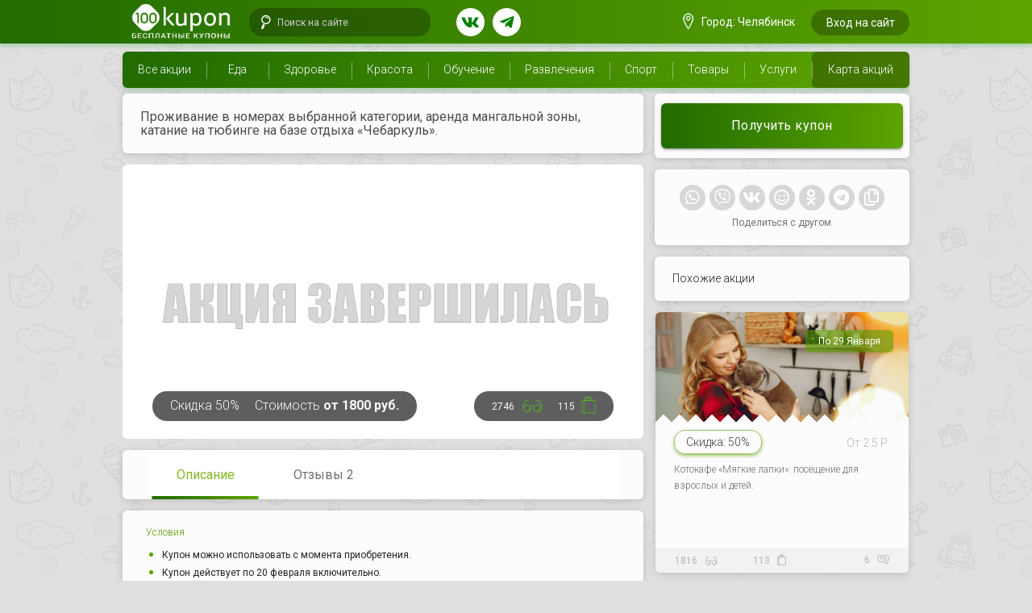

--- FILE ---
content_type: text/html; charset=UTF-8
request_url: https://100kupon.ru/chebarkul/
body_size: 19486
content:
<!DOCTYPE html>
<html lang="ru">
<head>
    <style>
        .modal-trigger { cursor:pointer; }
        .loader { display: flex;position: fixed;z-index: 2000;width: 100%;height: 100vh;background-color: rgba(255, 255, 255, 0.99);}
        .loader .modal-top-logo { position: absolute;}
        .loader .ring-1 { width: 120px;height: 120px;padding: 10px;border: 11px dashed #2c7600;border-radius: 100%;position: absolute;right: 1px;top: -2px; }
        .loader .load-4 { position: relative;margin: auto;width: 120px;height: 120px; }
        .loader .load-4 .ring-1 { animation: loadingD 1.5s 0.3s cubic-bezier(0.17, 0.37, 0.43, 0.67) infinite; }
        .loader .glass-round { margin: auto;display: flex; padding: 15px;background: rgba(241, 241, 241, 0.2);box-shadow: 0px 4px 4px rgba(82, 153, 0, 0.2);border-radius: 50%;transition: all 0.4s ease 0.4s; }
        .loader .glass-round .green-round { background: linear-gradient(270.05deg, #5DA400 0.05%, #236D00 96.38%);box-shadow: 0px 4px 4px rgba(0, 157, 34, 0.2);width: 88px;height: 88px; display: flex;border-radius: 50%; }
        .loader .glass-round .green-round .logo-single { width: 41px;height: 41px;fill: #fff;margin: auto;transition: all 1s ease 0.1s; }
        @keyframes loadingD { 0 { transform: rotate(0deg); } 50% { transform: rotate(180deg); } 100% { transform: rotate(360deg); } }
        @media only screen and (min-width: 993px) {
            .name_user {
                max-width: 90px; /*295px*/
                overflow: hidden;
                display: inline-block;
                white-space: nowrap;
            }
        }
        @media only screen and (min-width: 1501px) {
            .name_user {
                max-width: 295px; /*295px*/
                overflow: hidden;
                display: inline-block;
                white-space: nowrap;
            }
        }
    </style>
    <meta charset="UTF-8">
<meta name="viewport" content="width=device-width, initial-scale=1.0">
<meta name="current_page" content="3780">
<meta http-equiv="X-UA-Compatible" content="ie=edge">
<meta name="google-site-verification" content="0okXFMVV4B8vDOTdJjw5rdV2zWeQ9ZX_jyFrsbkgVQU" />
<meta name="yandex-verification" content="d7863c40339e3e22" />
<meta name="cmsmagazine" content="6e827840675578e6cfe385ab8a50be17" />
<base href="https://100kupon.ru/" />
<title>Проживание в номерах выбранной категории, аренда мангальной зоны, катание на тюбинге на базе отдыха «Чебаркуль». | 100Kupon</title>
<link rel="stylesheet" href="https://use.fontawesome.com/releases/v5.6.3/css/all.css" integrity="sha384-UHRtZLI+pbxtHCWp1t77Bi1L4ZtiqrqD80Kn4Z8NTSRyMA2Fd33n5dQ8lWUE00s/" crossorigin="anonymous">
<script src="https://code.jquery.com/jquery-3.3.1.min.js" integrity="sha256-FgpCb/KJQlLNfOu91ta32o/NMZxltwRo8QtmkMRdAu8=" crossorigin="anonymous"></script>
<!--Import Google Icon Font-->
<link href="https://fonts.googleapis.com/icon?family=Material+Icons|Roboto:300,400,500,700" rel="stylesheet">
<link rel="stylesheet" type="text/css" href="https://cdnjs.cloudflare.com/ajax/libs/fancybox/3.5.6/jquery.fancybox.min.css">
<!-- Compiled and minified CSS -->
<link rel="stylesheet" type="text/css" href="assets/templates/100kupon/dist/style.css?v=1674022470"><link rel="stylesheet" type="text/css" href="assets/templates/100kupon/new_style.css?v=1606625323"><!-- Compiled and minified JavaScript -->
<!--
<link rel="stylesheet" href="assets/templates/100kupon/lib/owl/assets/owl.carousel.min.css">
<link rel="stylesheet" href="assets/templates/100kupon/lib/owl/assets/owl.theme.default.min.css">
<script src="assets/templates/100kupon/lib/owl/owl.carousel.min.js"></script>
-->
<meta name="description" content="" />
<meta name="keywords" content="">
<meta property="og:title" content="Проживание в номерах выбранной категории, аренда мангальной зоны, катание на тюбинге на базе отдыха «Чебаркуль»." />
<meta property="og:type" content="article" />
<meta property="og:image" content="https://100kupon.ru/assets/images/products/3780/fivefifty.jpg" />
<meta property="og:url" content="https://100kupon.ru/chebarkul/" />
<meta property="vk:image"  content="https://100kupon.ru/assets/images/products/3780/fivefifty.jpg" />
<link rel="apple-touch-icon-precomposed" sizes="57x57" href="/assets/templates/100kupon/images/apple-touch-icon-57x57.png" />
<link rel="apple-touch-icon-precomposed" sizes="114x114" href="/assets/templates/100kupon/images/apple-touch-icon-114x114.png" />
<link rel="apple-touch-icon-precomposed" sizes="72x72" href="/assets/templates/100kupon/images/apple-touch-icon-72x72.png" />
<link rel="apple-touch-icon-precomposed" sizes="144x144" href="/assets/templates/100kupon/images/apple-touch-icon-144x144.png" />
<link rel="apple-touch-icon-precomposed" sizes="60x60" href="/assets/templates/100kupon/images/apple-touch-icon-60x60.png" />
<link rel="apple-touch-icon-precomposed" sizes="120x120" href="/assets/templates/100kupon/images/apple-touch-icon-120x120.png" />
<link rel="apple-touch-icon-precomposed" sizes="76x76" href="/assets/templates/100kupon/images/apple-touch-icon-76x76.png" />
<link rel="apple-touch-icon-precomposed" sizes="152x152" href="/assets/templates/100kupon/images/apple-touch-icon-152x152.png" />
<link rel="icon" type="image/png" href="/assets/templates/100kupon/images/favicon-196x196.png" sizes="196x196" />
<link rel="icon" type="image/png" href="/assets/templates/100kupon/images/favicon-96x96.png" sizes="96x96" />
<link rel="icon" type="image/png" href="/assets/templates/100kupon/images/favicon-32x32.png" sizes="32x32" />
<link rel="icon" type="image/png" href="/assets/templates/100kupon/images/favicon-16x16.png" sizes="16x16" />
<link rel="icon" type="image/png" href="/assets/templates/100kupon/images/favicon-128.png" sizes="128x128" />
<link rel="manifest" href="/manifest.json">
<meta name="application-name" content="&nbsp;"/>
<meta name="msapplication-TileColor" content="#FFFFFF" />
<meta name="msapplication-TileImage" content="/assets/templates/100kupon/images/mstile-144x144.png" />
<meta name="msapplication-square70x70logo" content="/assets/templates/100kupon/images/mstile-70x70.png" />
<meta name="msapplication-square150x150logo" content="/assets/templates/100kupon/images/mstile-150x150.png" />
<meta name="msapplication-wide310x150logo" content="/assets/templates/100kupon/images/mstile-310x150.png" />
<meta name="msapplication-square310x310logo" content="/assets/templates/100kupon/images/mstile-310x310.png" />

<style>
    #cosmetic-teeth-whitening a {
        white-space: nowrap;
    }
    .pk-logo:after {
        content: "Бесплатные купоны";
        font-size: 10px;
        position: absolute;
        bottom: -22px;
        text-transform: uppercase;
            text-align: center;
    width: 125px;
    }
</style>
<script src="https://cdnjs.cloudflare.com/ajax/libs/fancybox/3.5.6/jquery.fancybox.min.js"></script>
<script src="https://cdnjs.cloudflare.com/ajax/libs/clipboard.js/2.0.4/clipboard.min.js"></script>
<script src="assets/templates/100kupon/js/scroll.js?v=1544958084"></script><script src="assets/templates/100kupon/dist/main.js?v=1623663094"></script>    <style>
        #visible {
            width: 290px;
            position: absolute;
        }
        #visible img{
            width: 100%;
        }
        .row_menu.now_flex {
            display: inherit;
        }
        .btn[disabled] {
            background: #DFDFDF !important;
        }
    </style>
    <script src="//code-ya.jivosite.com/widget/BMhbueg5IV" async></script>
<link rel="stylesheet" href="/assets/components/minishop2/css/web/default.css?v=d62e73368c" type="text/css" />
<script type="text/javascript">miniShop2Config = {"cssUrl":"\/assets\/components\/minishop2\/css\/web\/","jsUrl":"\/assets\/components\/minishop2\/js\/web\/","actionUrl":"\/assets\/components\/minishop2\/action.php","ctx":"web","close_all_message":"\u0437\u0430\u043a\u0440\u044b\u0442\u044c \u0432\u0441\u0435","price_format":[2,"."," "],"price_format_no_zeros":true,"weight_format":[3,"."," "],"weight_format_no_zeros":true};</script>
<link rel="stylesheet" href="/assets/components/msearch2/css/web/default.css" type="text/css" />

	<script type="text/javascript">
		if (typeof mse2Config == "undefined") {mse2Config = {"cssUrl":"\/assets\/components\/msearch2\/css\/web\/","jsUrl":"\/assets\/components\/msearch2\/js\/web\/","actionUrl":"\/assets\/components\/msearch2\/action.php"};}
		if (typeof mse2FormConfig == "undefined") {mse2FormConfig = {};}
		mse2FormConfig["1f80b4a29d9ac7347e2ccac71cacc7905402258c"] = {"autocomplete":"results","queryVar":"query","minQuery":3,"pageId":3780};
	</script>
<link rel="stylesheet" href="/assets/components/hybridauth/css/web/default.css" type="text/css" />
</head>
<body style="background-color:#E0E0E0;">
    <div class="loader">
        <div class="load-4">
            <div class="ring-1"></div>
            <div class="modal-top-logo">
                <div class="glass-round">
                    <div class="green-round">
                        <svg class="icon logo-single">
                            <use xlink:href="#icon-logo-single"/>
                        </svg>
                    </div>
                </div>
            </div>
        </div>
    </div>
    <div id="toTopLeft" class="hide-on-med-and-down"><a href="#!"><i class="fas fa-angle-up"></i> Наверх</a></div>
    <div id="app">
    <svg xmlns="http://www.w3.org/2000/svg" style="display: none;">
    <symbol id="icon-bag" viewBox="0 0 11 15">
        <g clip-path="url(#clip0)">
            <path d="M7.05907 4.04914H3.81104V3.59311H6.84253C6.79923 2.40745 6.19293 1.35859 5.37009 0.993765C5.19686 0.948162 4.98033 0.902559 4.8071 0.902559C3.68112 0.902559 2.72836 2.13383 2.72836 3.68432C2.72836 3.72992 2.72836 3.77552 2.72836 3.82113L2.29529 3.86673C2.29529 3.82113 2.29529 3.77552 2.29529 3.68432C2.29529 1.90582 3.42127 0.446533 4.8071 0.446533C5.06694 0.446533 5.28348 0.492136 5.54332 0.583341C6.58269 0.993765 7.31891 2.22503 7.31891 3.68432C7.31891 3.72992 7.31891 3.77552 7.31891 3.86673V4.09474H7.05907V4.04914Z"/>
            <path d="M7.05908 4.04914H3.63782V3.82113C3.63782 3.77552 3.63782 3.72992 3.63782 3.63872C3.63782 2.22503 4.33073 0.948162 5.41341 0.537738C5.58664 0.492136 5.84648 0.446533 6.10632 0.446533C7.49215 0.446533 8.57482 1.90582 8.57482 3.68432C8.57482 3.72992 8.57482 3.77552 8.57482 3.86673L8.14175 3.82113C8.14175 3.77552 8.14175 3.72992 8.14175 3.68432C8.14175 2.13383 7.23231 0.902559 6.10632 0.902559C5.88979 0.902559 5.71656 0.948162 5.54333 0.993764C4.67719 1.31298 4.07089 2.40745 4.07089 3.59311H7.10238V4.04914H7.05908Z"/>
            <path d="M11 14.4465H0V3.59311H3.33465V4.04914H0.433071V13.9905H10.5669V4.04914H7.66535V3.59311H11V14.4465Z"/>
            <path d="M1.99215 3.82113H1.55908V14.2185H1.99215V3.82113Z"/>
        </g>
        <defs>
            <clipPath id="clip0">
                <rect width="11" height="14" transform="translate(0 0.446533)"/>
            </clipPath>
        </defs>
    </symbol>
    <symbol id="icon-logo-single" viewBox="0 0 35 35">
        <path d="M15.3776 13.0778C13.8551 13.0778 12.637 14.2117 12.637 15.7991V20.3348C12.637 21.9222 13.8551 23.0562 15.3776 23.0562C16.9001 23.0562 18.1181 21.9222 18.1181 20.3348V15.7991C18.1181 14.2117 16.9001 13.0778 15.3776 13.0778ZM15.3776 13.0778C13.8551 13.0778 12.637 14.2117 12.637 15.7991V20.3348C12.637 21.9222 13.8551 23.0562 15.3776 23.0562C16.9001 23.0562 18.1181 21.9222 18.1181 20.3348V15.7991C18.1181 14.2117 16.9001 13.0778 15.3776 13.0778ZM31.8971 10.1296L24.665 2.94816C22.6858 0.982722 20.0213 0 17.433 0C14.8447 0 12.1803 0.982722 10.201 2.94816L2.96894 10.1296C-0.989647 14.0605 -0.989647 20.5616 2.96894 24.4924L10.201 31.6739C14.1596 35.6048 20.7065 35.6048 24.665 31.6739L31.8971 24.4924C35.8557 20.5616 35.8557 14.0605 31.8971 10.1296ZM8.37393 24.7948H6.39464V13.0022H4.33922V11.3391H8.37393V24.7948ZM20.0213 20.4104C19.9452 23.0562 17.8898 24.946 15.3776 24.946C12.8654 24.946 10.81 23.0562 10.7339 20.4104V15.7235C10.7339 13.1533 12.7893 11.1879 15.3776 11.1879C17.9659 11.1879 19.9452 13.1533 20.0213 15.7235V20.4104ZM31.1358 20.4104C31.0597 23.0562 29.0043 24.946 26.4921 24.946C23.9799 24.946 21.9245 23.0562 21.8484 20.4104V15.7235C21.8484 13.1533 23.9038 11.1879 26.4921 11.1879C29.0804 11.1879 31.0597 13.1533 31.1358 15.7235V20.4104ZM26.416 13.0778C24.8934 13.0778 23.6754 14.2117 23.6754 15.7991V20.3348C23.6754 21.9222 24.8934 23.0562 26.416 23.0562C27.9385 23.0562 29.1565 21.9222 29.1565 20.3348V15.7991C29.2326 14.2117 28.0146 13.0778 26.416 13.0778ZM15.3776 13.0778C13.8551 13.0778 12.637 14.2117 12.637 15.7991V20.3348C12.637 21.9222 13.8551 23.0562 15.3776 23.0562C16.9001 23.0562 18.1181 21.9222 18.1181 20.3348V15.7991C18.1181 14.2117 16.9001 13.0778 15.3776 13.0778Z" />
    </symbol>
    <symbol id="icon-comment" viewBox="0 0 15 13">
        <g clip-path="url(#clip0)">
            <path d="M12.2727 12.4465C12.2203 12.4465 12.1678 12.4465 12.1154 12.3944L8.12937 9.52479H2.98951C1.36364 9.52479 0 8.22045 0 6.55088V3.42045C0 1.75088 1.31119 0.446533 2.98951 0.446533H12.0629C13.6888 0.446533 15.0524 1.75088 15.0524 3.42045V6.55088C15.0524 8.06392 13.8462 9.36827 12.3776 9.47262L12.5874 12.1335C12.5874 12.2378 12.535 12.3422 12.4301 12.3944C12.3252 12.4465 12.3252 12.4465 12.2727 12.4465ZM2.98951 0.968272C1.62587 0.968272 0.524476 2.06392 0.524476 3.42045V6.55088C0.524476 7.9074 1.62587 9.00305 2.98951 9.00305H8.23427C8.28671 9.00305 8.33916 9.00305 8.39161 9.05523L12.0105 11.6639L11.8531 9.26392C11.8531 9.21175 11.8531 9.1074 11.9056 9.05523C11.958 9.00305 12.0105 8.95088 12.1154 8.95088C13.479 8.95088 14.5804 7.85523 14.5804 6.49871V3.36827C14.4755 2.06392 13.3741 0.968272 12.0629 0.968272H2.98951Z" />
            <path d="M10.437 3.31611H3.19925C3.04191 3.31611 2.93701 3.15959 2.93701 3.05524C2.93701 2.95089 3.04191 2.79437 3.19925 2.79437H10.437C10.5944 2.79437 10.6992 2.89872 10.6992 3.05524C10.6992 3.21176 10.5944 3.31611 10.437 3.31611Z" />
            <path d="M12.2728 7.02042H7.08048C6.92313 7.02042 6.81824 6.91607 6.81824 6.75955C6.81824 6.60303 6.92313 6.49868 7.08048 6.49868H12.2728C12.4301 6.49868 12.535 6.60303 12.535 6.75955C12.535 6.91607 12.4301 7.02042 12.2728 7.02042Z" />
            <path d="M12.2727 5.14218H8.65384C8.4965 5.14218 8.3916 5.03783 8.3916 4.88131C8.3916 4.72479 8.4965 4.62044 8.60139 4.62044H12.2203C12.3776 4.62044 12.4825 4.72479 12.4825 4.88131C12.4825 5.03783 12.4301 5.14218 12.2727 5.14218Z"/>
            <path d="M5.71678 5.14218H3.40909C3.25175 5.14218 3.14685 5.03783 3.14685 4.88131C3.14685 4.72479 3.25175 4.62044 3.40909 4.62044H5.71678C5.87412 4.62044 5.97902 4.72479 5.97902 4.88131C5.97902 5.03783 5.87412 5.14218 5.71678 5.14218Z"/>
        </g>
        <defs>
            <clipPath id="clip0">
                <rect width="15" height="12" transform="translate(0 0.446533)"/>
            </clipPath>
        </defs>
    </symbol>
    <symbol id="icon-glass" viewBox="0 0 18 12">
            <path d="M13.2241 10.1779C13.1748 10.1779 13.1748 10.1779 13.2241 10.1779L13.1748 10.6359H13.2241C15.1474 10.6359 15.8872 8.89561 15.9858 7.9797L15.4927 7.9339C15.4927 8.02549 15.1474 10.1779 13.2241 10.1779Z"/>
            <path d="M4.49536 10.1321L4.44604 10.5901C4.54468 10.5901 4.64331 10.5901 4.74194 10.5901C6.27073 10.5901 6.96116 9.03299 7.15842 8.11707L6.66526 8.02548C6.61594 8.11707 6.22142 10.3153 4.49536 10.1321Z"/>
            <path d="M17.6133 6.01052C17.6133 5.91893 17.6133 5.87314 14.9996 1.06456V0.972972L14.9503 0.927176C14.901 0.88138 13.964 0.331829 13.0763 0.606605C12.6324 0.743992 12.2872 1.11036 12.0407 1.61411L12.5338 1.7973C12.6818 1.38514 12.9283 1.15616 13.2242 1.06456C13.7667 0.88138 14.4078 1.20195 14.6051 1.29354C15.4928 2.98799 16.8243 5.46097 17.0709 5.96473C16.9722 6.10212 16.7257 6.3311 16.5284 6.60587C15.9366 5.68995 14.8517 5.09461 13.6188 5.09461C12.5338 5.09461 11.5968 5.55257 10.9557 6.2395L9.77212 5.46097H8.58854L7.35564 6.2395C6.71454 5.55257 5.77754 5.09461 4.69259 5.09461C3.45969 5.09461 2.37474 5.68995 1.78295 6.60587C1.53637 6.37689 1.28979 6.10212 1.19116 5.96473C1.43774 5.46097 2.76927 2.98799 3.65695 1.29354C3.85422 1.20195 4.49532 0.88138 5.0378 1.06456C5.33369 1.15616 5.58027 1.43093 5.72822 1.7973L6.17206 1.61411C5.9748 1.06456 5.62959 0.743992 5.13643 0.606605C4.34737 0.377625 3.41037 0.927176 3.36106 0.927176L3.31174 0.972972V1.01877C0.697998 5.87314 0.697998 5.91893 0.697998 6.01052C0.697998 6.10212 0.697998 6.19371 1.53637 7.06383C1.38842 7.4302 1.28979 7.88816 1.28979 8.30032C1.28979 10.0864 2.81858 11.506 4.7419 11.506C6.66522 11.506 8.19401 10.0864 8.19401 8.30032C8.19401 7.70497 7.99675 7.10963 7.70086 6.60587L8.7858 5.87314H9.62418L10.7091 6.60587C10.3639 7.10963 10.216 7.65918 10.216 8.30032C10.216 10.0864 11.7448 11.506 13.6681 11.506C15.5914 11.506 17.1202 10.0864 17.1202 8.30032C17.1202 7.84236 17.0216 7.4302 16.8243 7.01804C17.6134 6.14791 17.6133 6.10212 17.6133 6.01052ZM4.7419 11.0481C3.11448 11.0481 1.78295 9.81159 1.78295 8.30032C1.78295 6.78905 3.11448 5.55257 4.7419 5.55257C6.36933 5.55257 7.70086 6.78905 7.70086 8.30032C7.70086 9.81159 6.36933 11.0481 4.7419 11.0481ZM13.6188 11.0481C11.9913 11.0481 10.6598 9.81159 10.6598 8.30032C10.6598 6.78905 11.9913 5.55257 13.6188 5.55257C15.2462 5.55257 16.5777 6.78905 16.5777 8.30032C16.5777 9.81159 15.2462 11.0481 13.6188 11.0481Z"/>
    </symbol>
    <symbol id="icon-map" viewBox="0 0 15 21">
        <path d="M7.74231 21L7.54041 20.6904C7.23754 20.3292 0.877441 11.0934 0.877441 7.0172C0.877441 3.14742 3.95654 0 7.74231 0C11.5281 0 14.6072 3.14742 14.6072 7.0172C14.6072 10.9902 8.24708 20.3292 7.94422 20.742L7.74231 21ZM7.74231 0.515971C4.20892 0.515971 1.38221 3.40541 1.38221 7.0172C1.38221 10.5258 6.63182 18.4717 7.74231 20.1229C8.85281 18.4717 14.1024 10.4742 14.1024 7.0172C14.0519 3.40541 11.2252 0.515971 7.74231 0.515971ZM7.74231 9.02948C6.228 9.02948 5.01656 7.79116 5.01656 6.24324C5.01656 4.69533 6.228 3.457 7.74231 3.457C9.25662 3.457 10.4681 4.69533 10.4681 6.24324C10.4681 7.79116 9.20615 9.02948 7.74231 9.02948ZM7.74231 3.97297C6.53087 3.97297 5.52133 5.00491 5.52133 6.24324C5.52133 7.48157 6.53087 8.51351 7.74231 8.51351C8.95376 8.51351 9.9633 7.48157 9.9633 6.24324C9.9633 5.00491 8.95376 3.97297 7.74231 3.97297Z" />
    </symbol>
    <symbol id="icon-clip" viewBox="0 0 14 16">
        <path d="M6.04008 15.1899C6.03091 15.1907 6.02175 15.1915 6.01258 15.1922L1.85865 15.1875C1.67375 15.184 1.52435 15.0534 1.49014 14.8655L0.816747 10.4668C0.79805 10.3539 0.825976 10.2466 0.902112 10.1639L8.10706 1.42235C8.241 1.25848 8.47093 1.24874 8.62033 1.37932L12.176 4.48692C12.2557 4.55656 12.3003 4.64822 12.309 4.75242C12.3178 4.85663 12.2799 4.9552 12.2213 5.0269L6.21713 12.0174C6.14936 12.0899 6.06088 12.1354 5.96006 12.1439L4.09546 12.2525C3.90219 12.2592 3.72371 12.112 3.70703 11.913L3.54847 10.3523C3.53974 10.2481 3.56846 10.1502 3.63543 10.0683L7.51773 5.40218C7.65247 5.24778 7.88161 5.22857 8.04017 5.35838C8.19037 5.49842 8.21022 5.73525 8.08545 5.89835L4.31277 10.4408L4.41767 11.4719L5.77736 11.396L11.4283 4.81672L8.44037 2.20529L1.56949 10.5277L2.17329 14.4266L5.83746 14.4247L11.9486 6.94819C12.0825 6.78433 12.3117 6.76511 12.471 6.90439C12.6304 7.04367 12.6502 7.2805 12.5163 7.44436L6.29635 15.054C6.22858 15.1264 6.1409 15.1815 6.04008 15.1899Z"/>
    </symbol>
    <symbol id="icon-lens" viewBox="0 0 16 16">
        <path d="M6.21377 14.6921L7.7302 11.0783C6.97407 10.9397 6.26482 10.6421 5.63624 10.1996L4.11981 13.8134C3.87889 14.3875 4.1533 15.0588 4.72745 15.2997C5.3016 15.5406 5.97284 15.2662 6.21377 14.6921Z"/>
        <path d="M10.3726 10.0816C12.698 9.13098 13.8034 6.49664 12.8626 4.19525C11.9119 1.86988 9.27758 0.764447 6.95221 1.71511C4.65082 2.65596 3.52141 5.3001 4.47207 7.62546C5.4369 9.91706 8.07123 11.0225 10.3726 10.0816ZM5.55085 7.18444C4.8452 5.45839 5.68137 3.46575 7.40741 2.76011C9.13346 2.05447 11.1261 2.89063 11.8317 4.61668C12.5374 6.34272 11.7012 8.33536 9.97517 9.041C8.21535 9.73247 6.25649 8.91048 5.55085 7.18444Z"/>
        <path d="M7.66756 3.4653L7.95178 4.16051C8.91069 3.76849 10.0252 4.23617 10.4172 5.19509L11.1125 4.91087C10.5538 3.54442 9.03401 2.90666 7.66756 3.4653Z"/>
    </symbol>
    <symbol id="icon-logo" viewBox="0 0 125 35">
        <path d="M15.3776 13.0778C13.8551 13.0778 12.637 14.2117 12.637 15.7991V20.3348C12.637 21.9222 13.8551 23.0562 15.3776 23.0562C16.9001 23.0562 18.1181 21.9222 18.1181 20.3348V15.7991C18.1181 14.2117 16.9001 13.0778 15.3776 13.0778ZM15.3776 13.0778C13.8551 13.0778 12.637 14.2117 12.637 15.7991V20.3348C12.637 21.9222 13.8551 23.0562 15.3776 23.0562C16.9001 23.0562 18.1181 21.9222 18.1181 20.3348V15.7991C18.1181 14.2117 16.9001 13.0778 15.3776 13.0778ZM31.8971 10.1296L24.665 2.94816C22.6858 0.982722 20.0213 0 17.433 0C14.8447 0 12.1803 0.982722 10.201 2.94816L2.96894 10.1296C-0.989647 14.0605 -0.989647 20.5616 2.96894 24.4924L10.201 31.6739C14.1596 35.6048 20.7065 35.6048 24.665 31.6739L31.8971 24.4924C35.8557 20.5616 35.8557 14.0605 31.8971 10.1296ZM8.37393 24.7948H6.39464V13.0022H4.33922V11.3391H8.37393V24.7948ZM20.0213 20.4104C19.9452 23.0562 17.8898 24.946 15.3776 24.946C12.8654 24.946 10.81 23.0562 10.7339 20.4104V15.7235C10.7339 13.1533 12.7893 11.1879 15.3776 11.1879C17.9659 11.1879 19.9452 13.1533 20.0213 15.7235V20.4104ZM31.1358 20.4104C31.0597 23.0562 29.0043 24.946 26.4921 24.946C23.9799 24.946 21.9245 23.0562 21.8484 20.4104V15.7235C21.8484 13.1533 23.9038 11.1879 26.4921 11.1879C29.0804 11.1879 31.0597 13.1533 31.1358 15.7235V20.4104ZM26.416 13.0778C24.8934 13.0778 23.6754 14.2117 23.6754 15.7991V20.3348C23.6754 21.9222 24.8934 23.0562 26.416 23.0562C27.9385 23.0562 29.1565 21.9222 29.1565 20.3348V15.7991C29.2326 14.2117 28.0146 13.0778 26.416 13.0778ZM15.3776 13.0778C13.8551 13.0778 12.637 14.2117 12.637 15.7991V20.3348C12.637 21.9222 13.8551 23.0562 15.3776 23.0562C16.9001 23.0562 18.1181 21.9222 18.1181 20.3348V15.7991C18.1181 14.2117 16.9001 13.0778 15.3776 13.0778Z" />
        <path d="M39.9663 27.6674V3.47736H40.1947C40.2708 3.47736 40.2708 3.47736 40.3469 3.47736C40.4231 3.47736 40.4992 3.47736 40.5753 3.47736C41.1843 3.47736 41.7933 3.62854 42.174 4.00651C42.6307 4.30889 42.8591 4.91364 42.8591 5.82077V27.743H39.9663V27.6674ZM43.6965 19.2765V18.1426L49.5583 12.3218C50.1673 11.7171 50.8524 11.4147 51.5376 11.4147C51.7659 11.4147 51.9943 11.4903 52.2227 11.5659C52.4511 11.6415 52.6033 11.7171 52.7556 11.7927C52.9078 11.8683 53.1362 12.0195 53.2885 12.1707L46.7416 18.5961L54.3543 27.5918C53.8214 27.8186 53.2123 27.8942 52.6033 27.8942C52.1466 27.8942 51.6898 27.8186 51.2331 27.5918C50.7763 27.365 50.3957 27.0627 50.015 26.6847L43.6965 19.2765Z" />
        <path d="M62.4239 25.702C63.033 25.702 63.642 25.6264 64.0987 25.4752C64.6316 25.324 65.0884 25.0972 65.3929 24.8704C65.7735 24.6436 66.078 24.3413 66.2303 24.0389C66.4587 23.7365 66.5348 23.5097 66.5348 23.283V11.4903H66.7632C66.8393 11.4903 66.8393 11.4903 66.9154 11.4903C66.9915 11.4903 67.0677 11.4903 67.1438 11.4903C67.7528 11.4903 68.3618 11.6415 68.7425 12.0195C69.1992 12.3218 69.4276 12.9266 69.4276 13.8337V27.743H66.5348V26.3067C66.078 26.8359 65.469 27.2894 64.6316 27.6674C63.7942 28.0454 62.7284 28.2722 61.4343 28.2722C60.1401 28.2722 59.0744 28.0454 58.3131 27.6674C57.5518 27.2894 57.0189 26.7603 56.7144 26.0799C56.3338 25.4752 56.1815 24.7192 56.1054 23.9633C56.0293 23.2074 56.0293 22.4514 56.0293 21.7711V11.4903H56.2577C56.3338 11.4903 56.3338 11.4903 56.4099 11.4903C56.4861 11.4903 56.5622 11.4903 56.6383 11.4903C57.2473 11.4903 57.8563 11.6415 58.237 11.9439C58.6937 12.2462 58.9221 12.851 58.9221 13.6825V21.6955C58.9221 22.6026 58.9982 23.283 59.0744 23.8121C59.2266 24.3413 59.455 24.7192 59.8356 25.0216C60.2163 25.2484 60.5208 25.4752 60.9775 25.5508C61.4343 25.6264 61.8911 25.702 62.4239 25.702Z" />
        <path d="M75.213 11.5659C75.7459 11.5659 76.2027 11.7171 76.6594 11.9438C77.0401 12.1706 77.3446 12.6242 77.4968 13.2289C77.9536 12.6998 78.5626 12.2462 79.3239 11.8682C80.0851 11.4903 81.0748 11.2635 82.2167 11.2635C83.1302 11.2635 83.9676 11.4147 84.7289 11.7171C85.4901 12.0194 86.2514 12.473 86.7843 13.1533C87.3933 13.8337 87.85 14.6652 88.2307 15.6479C88.6113 16.7063 88.7636 17.9158 88.7636 19.4276C88.7636 21.1663 88.5352 22.527 88.1546 23.6609C87.6978 24.7948 87.1649 25.7019 86.4798 26.3067C85.7946 26.987 85.0334 27.4406 84.2721 27.6674C83.4347 27.9698 82.6734 28.0453 81.836 28.0453C80.618 28.0453 79.6284 27.8186 78.9432 27.4406C78.2581 26.987 77.7252 26.6091 77.4968 26.3067V34.9244H74.604V11.6415H74.8324C74.9085 11.6415 74.9846 11.6415 75.0608 11.6415C75.0608 11.5659 75.1369 11.5659 75.213 11.5659ZM85.6424 19.6544C85.6424 18.8229 85.5662 18.0669 85.414 17.311C85.2617 16.5551 85.0334 15.9503 84.7289 15.4212C84.4243 14.892 83.9676 14.514 83.3586 14.2117C82.8257 13.9093 82.1405 13.7581 81.3032 13.7581C80.2374 13.7581 79.3239 13.9849 78.5626 14.4384C77.8774 14.892 77.4968 15.4212 77.4968 16.1015V23.8121C77.6491 23.9633 77.8013 24.1901 78.0297 24.4168C78.2581 24.6436 78.5626 24.7948 78.8671 25.0216C79.1716 25.1728 79.5522 25.324 80.009 25.4752C80.4658 25.6263 80.8464 25.7019 81.3793 25.7019C82.8257 25.7019 83.8915 25.1728 84.5766 24.1145C85.3379 23.0561 85.6424 21.5443 85.6424 19.6544Z" />
        <path d="M107.263 19.5788C107.263 20.7127 107.11 21.771 106.882 22.8294C106.577 23.8877 106.197 24.7948 105.588 25.5507C104.979 26.3823 104.218 26.987 103.228 27.4406C102.238 27.8942 101.096 28.1209 99.726 28.1209C98.3558 28.1209 97.2139 27.8942 96.2242 27.4406C95.3107 26.987 94.4733 26.3823 93.9404 25.6263C93.3314 24.8704 92.8746 23.9633 92.6463 22.905C92.3418 21.8466 92.2656 20.7883 92.2656 19.6544C92.2656 18.5205 92.4179 17.4622 92.7224 16.4039C93.0269 15.3456 93.5598 14.514 94.1688 13.7581C94.7778 13.0022 95.6152 12.3974 96.5287 11.9438C97.4422 11.4903 98.5841 11.2635 99.8783 11.2635C101.249 11.2635 102.39 11.4903 103.304 11.9438C104.218 12.3974 104.979 13.0022 105.588 13.7581C106.197 14.514 106.654 15.4212 106.882 16.4039C107.11 17.3866 107.263 18.4449 107.263 19.5788ZM104.218 19.5788C104.218 18.8985 104.141 18.1425 104.065 17.4622C103.913 16.7818 103.685 16.1771 103.38 15.5723C103.076 15.0432 102.619 14.5896 102.01 14.2117C101.401 13.8337 100.716 13.6825 99.8022 13.6825C98.9648 13.6825 98.2035 13.8337 97.5945 14.2117C96.9855 14.5896 96.5287 14.9676 96.2242 15.5723C95.8436 16.1015 95.6152 16.7818 95.4629 17.4622C95.3107 18.1425 95.2346 18.8229 95.2346 19.5788C95.2346 20.2592 95.3107 21.0151 95.3868 21.6955C95.5391 22.4514 95.7675 23.0561 96.072 23.6609C96.4526 24.2656 96.9094 24.7192 97.4422 25.0972C98.0513 25.4752 98.7364 25.6263 99.6499 25.6263C100.563 25.6263 101.325 25.4752 101.934 25.0972C102.543 24.7192 102.999 24.2656 103.304 23.6609C103.608 23.0561 103.837 22.4514 103.989 21.6955C104.141 21.0151 104.218 20.2592 104.218 19.5788Z" />
        <path d="M112.058 11.5659C112.591 11.5659 113.048 11.7171 113.505 11.9439C113.961 12.1706 114.19 12.6242 114.266 13.3046C114.799 12.7754 115.484 12.3218 116.398 11.9439C117.311 11.5659 118.377 11.3391 119.595 11.3391C121.117 11.3391 122.335 11.7171 123.173 12.3974C124.01 13.0778 124.543 13.9093 124.771 14.9676C124.848 15.4212 124.924 15.9503 125 16.4795C125 17.0087 125 17.5378 125 18.067V27.743H122.107V18.067C122.107 17.6134 122.107 17.2354 122.107 16.8575C122.107 16.4795 122.031 16.1015 121.955 15.7236C121.803 15.1188 121.498 14.6652 120.965 14.3629C120.432 14.0605 119.747 13.9093 118.757 13.9093C117.463 13.9093 116.398 14.1361 115.636 14.6652C114.875 15.1944 114.494 15.7236 114.494 16.3283V27.6674H111.602V11.5659H111.754C111.83 11.5659 111.83 11.5659 111.906 11.5659C111.906 11.5659 111.982 11.5659 112.058 11.5659Z" />
        <path d="M48.036 17.311L53.2887 12.1706C53.1365 12.0194 52.9842 11.9438 52.7559 11.7926C52.6036 11.717 52.3752 11.6415 52.223 11.5659C51.9946 11.4903 51.7662 11.4147 51.5378 11.4147C50.8527 11.4147 50.2437 11.717 49.5585 12.3218L44.5342 17.311H48.036Z" />
        <path d="M42.9353 17.311V5.74515C42.9353 4.91361 42.7069 4.30886 42.2502 3.93089C41.7934 3.62852 41.2605 3.40173 40.6515 3.40173C40.5754 3.40173 40.4992 3.40173 40.4231 3.40173C40.347 3.40173 40.2709 3.40173 40.2709 3.40173H40.0425V17.2354H42.9353V17.311Z" />
    </symbol>
    <symbol id="icon-logo-mini" viewBox="0 0 35 35">
        <path d="M15.3776 13.0778C13.8551 13.0778 12.637 14.2117 12.637 15.7991V20.3348C12.637 21.9222 13.8551 23.0562 15.3776 23.0562C16.9001 23.0562 18.1181 21.9222 18.1181 20.3348V15.7991C18.1181 14.2117 16.9001 13.0778 15.3776 13.0778ZM15.3776 13.0778C13.8551 13.0778 12.637 14.2117 12.637 15.7991V20.3348C12.637 21.9222 13.8551 23.0562 15.3776 23.0562C16.9001 23.0562 18.1181 21.9222 18.1181 20.3348V15.7991C18.1181 14.2117 16.9001 13.0778 15.3776 13.0778ZM31.8971 10.1296L24.665 2.94816C22.6858 0.982722 20.0213 0 17.433 0C14.8447 0 12.1803 0.982722 10.201 2.94816L2.96894 10.1296C-0.989647 14.0605 -0.989647 20.5616 2.96894 24.4924L10.201 31.6739C14.1596 35.6048 20.7065 35.6048 24.665 31.6739L31.8971 24.4924C35.8557 20.5616 35.8557 14.0605 31.8971 10.1296ZM8.37393 24.7948H6.39464V13.0022H4.33922V11.3391H8.37393V24.7948ZM20.0213 20.4104C19.9452 23.0562 17.8898 24.946 15.3776 24.946C12.8654 24.946 10.81 23.0562 10.7339 20.4104V15.7235C10.7339 13.1533 12.7893 11.1879 15.3776 11.1879C17.9659 11.1879 19.9452 13.1533 20.0213 15.7235V20.4104ZM31.1358 20.4104C31.0597 23.0562 29.0043 24.946 26.4921 24.946C23.9799 24.946 21.9245 23.0562 21.8484 20.4104V15.7235C21.8484 13.1533 23.9038 11.1879 26.4921 11.1879C29.0804 11.1879 31.0597 13.1533 31.1358 15.7235V20.4104ZM26.416 13.0778C24.8934 13.0778 23.6754 14.2117 23.6754 15.7991V20.3348C23.6754 21.9222 24.8934 23.0562 26.416 23.0562C27.9385 23.0562 29.1565 21.9222 29.1565 20.3348V15.7991C29.2326 14.2117 28.0146 13.0778 26.416 13.0778ZM15.3776 13.0778C13.8551 13.0778 12.637 14.2117 12.637 15.7991V20.3348C12.637 21.9222 13.8551 23.0562 15.3776 23.0562C16.9001 23.0562 18.1181 21.9222 18.1181 20.3348V15.7991C18.1181 14.2117 16.9001 13.0778 15.3776 13.0778Z" />
    </symbol>
</svg><ul id="slide-out" class="sidenav">
    <a class='dropdown-trigger change-city hide-on-small-only"' href='#' data-target='dropDownCityMobile' style="position: absolute;top: 10px;right: 0px;color: #fff;z-index: 10;padding: 0px 30px;text-shadow: 1px 4px 5px green;">
        <svg class="icon map"><use xlink:href="#icon-map" /></svg>
        Город: Челябинск</a>
            <li>
    <div class="user-view">
        <div class="background">
            <img src="assets/templates/100kupon/images/mobile_fon.png">
        </div>
        <a href="/" class="brand-logo">
            <img class="responsive-img"
                 src="/assets/templates/100kupon/images/logo.svg"
                 alt="100Kupon"></a>
    </div>
</li>
<li><a href="/">Главная</a></li>
<li class="no-padding">
    <ul class="collapsible collapsible-accordion">
        <li>
            <a class="collapsible-header" style="padding: 0 0 0 32px;">Категории<i class="material-icons right">arrow_drop_down</i></a>
            <div class="collapsible-body" style="padding-left: 15px;background-color: #e2e2e2;">
                <ul class="row_menu now_flex"><li id="все-категории"  class="green-menus first"><a href="/" >Все акции</a></li><li class="submenu_wrapp green-menus"><a class="dropdown-trigger-menu" data-target="dropdown3" href="food-drinks/" >Еда</a><ul id="dropdown3" class="dropdown-content for-menu"><li id="a-coffee-shop"  class="green-menus first"><a href="a-coffee-shop/" >Кофейни</a></li></ul></li><li class="submenu_wrapp green-menus"><a class="dropdown-trigger-menu" data-target="dropdown4" href="health/" >Здоровье</a><ul id="dropdown4" class="dropdown-content for-menu"><li id="dentistry"  class="green-menus first"><a href="dentistry/" >Стоматологии</a></li><li id="doctors-consultations"  class="green-menus"><a href="doctors-consultations/" >Консультации врачей</a></li><li id="surveys"  class="green-menus last"><a href="surveys/" >Обследования и анализы</a></li></ul></li><li class="submenu_wrapp green-menus"><a class="dropdown-trigger-menu" data-target="dropdown5" href="beauty/" >Красота</a><ul id="dropdown5" class="dropdown-content for-menu"><li id="nail-services"  class="green-menus first"><a href="nail-services/" >Ногтевой сервис</a></li><li id="hairdressing"  class="green-menus"><a href="hairdressing/" >Парикмахерские услуги</a></li><li id="eyelashes-and-eyebrows"  class="green-menus"><a href="eyelashes-and-eyebrows/" >Ресницы и брови</a></li><li id="massage-and-spa"  class="green-menus"><a href="massage-and-spa/" >Массаж и SPA</a></li><li id="beauty-for-face"  class="green-menus"><a href="beauty-for-face/" >Косметология</a></li><li id="correction"  class="green-menus"><a href="correction/" >Коррекция фигуры</a></li><li id="waxing-and-hair-removal"  class="green-menus"><a href="waxing-and-hair-removal/" >Депиляция и эпиляция</a></li><li id="ear-piercing,-piercing"  class="green-menus"><a href="ear-piercing,-piercing/" >Прокол ушей, пирсинг</a></li><li id="barbershops"  class="green-menus last"><a href="barbershops/" >Барбершопы</a></li></ul></li><li class="submenu_wrapp green-menus"><a class="dropdown-trigger-menu" data-target="dropdown6" href="training/" >Обучение</a><ul id="dropdown6" class="dropdown-content for-menu"><li id="creation"  class="green-menus first"><a href="creation/" >Творчество</a></li><li id="master-classes"  class="green-menus last"><a href="master-classes/" >Мастер-классы</a></li></ul></li><li class="submenu_wrapp green-menus"><a class="dropdown-trigger-menu" data-target="dropdown7" href="entertainment/" >Развлечения</a><ul id="dropdown7" class="dropdown-content for-menu"><li id="countryside"  class="green-menus first"><a href="countryside/" >Загородный отдых</a></li><li id="baths-and-saunas"  class="green-menus"><a href="baths-and-saunas/" >Сауны и бани</a></li><li id="theatres"  class="green-menus"><a href="theatres/" >Театры, концерты, шоу</a></li><li id="attractions"  class="green-menus"><a href="attractions/" >Аттракционы</a></li><li id="quests"  class="green-menus"><a href="quests/" >Квесты</a></li><li id="for-children"  class="green-menus"><a href="for-children/" >Для детей</a></li><li id="animals"  class="green-menus"><a href="animals/" >Животные</a></li><li id="billiards"  class="green-menus"><a href="billiards/" >Бильярд</a></li><li id="museums-and-exhibitions"  class="green-menus"><a href="museums-and-exhibitions/" >Музеи и выставки</a></li><li id="laser-tag"  class="green-menus"><a href="laser-tag/" >Лазертаг</a></li><li id="pool"  class="green-menus"><a href="pool/" >Термальный бассейн</a></li><li id="zoo"  class="green-menus last"><a href="zoo/" >Зоопарк</a></li></ul></li><li class="submenu_wrapp green-menus"><a class="dropdown-trigger-menu" data-target="dropdown8" href="sport/" >Спорт</a><ul id="dropdown8" class="dropdown-content for-menu"><li id="gyms"  class="green-menus first"><a href="gyms/" >Тренажерные залы</a></li><li id="fitness-and-dance"  class="green-menus"><a href="fitness-and-dance/" >Фитнес и танцы</a></li><li id="yoga"  class="green-menus"><a href="yoga/" >Йога</a></li><li id="martial-arts"  class="green-menus"><a href="martial-arts/" >Единоборства</a></li><li id="sport-sections"  class="green-menus"><a href="sport-sections/" >Спортивные секции</a></li><li id="childrens-fitness"  class="green-menus last"><a href="childrens-fitness/" >Детские тренировки</a></li></ul></li><li class="submenu_wrapp green-menus"><a class="dropdown-trigger-menu" data-target="dropdown9" href="products/" >Товары</a><ul id="dropdown9" class="dropdown-content for-menu"><li id="to-the-house"  class="green-menus first"><a href="to-the-house/" >В дом</a></li><li id="for-the-holiday"  class="green-menus"><a href="for-the-holiday/" >К празднику</a></li><li id="clothes"  class="green-menus"><a href="clothes/" >Одежда</a></li><li id="balloons-compositions"  class="green-menus"><a href="balloons-compositions/" >Шары и композиции</a></li><li id="firework"  class="green-menus last"><a href="firework/" >Салют и пиротехника</a></li></ul></li><li class="submenu_wrapp green-menus last"><a class="dropdown-trigger-menu" data-target="dropdown10" href="services/" >Услуги</a><ul id="dropdown10" class="dropdown-content for-menu"><li id="auto"  class="green-menus first"><a href="auto/" >Авто</a></li><li id="carwash"  class="green-menus"><a href="carwash/" >Автомойки</a></li><li id="tire-service"  class="green-menus"><a href="tire-service/" >Шиномонтаж</a></li><li id="photosession"  class="green-menus"><a href="photosession/" >Фотосессии</a></li><li id="printing-services"  class="green-menus"><a href="printing-services/" >Печатные услуги</a></li><li id="holidays"  class="green-menus"><a href="holidays/" >Праздники</a></li><li id="gadget-repair"  class="green-menus"><a href="gadget-repair/" >Ремонт гаджетов</a></li><li id="stretch-ceiling"  class="green-menus"><a href="stretch-ceiling/" >Натяжные потолки</a></li><li id="cleaning"  class="green-menus last"><a href="cleaning/" >Клининг</a></li></ul></li></ul>            </div>
        </li>
    </ul>
</li>

<li><a class="waves-effect modal-trigger" data-target="modal_login" href="login/">Вход</a></li>
<li><a class="waves-effect" href="contact-us/">Связь с нами</a></li>
<li><a class="waves-effect" href="faq/">Вопросы и ответы</a></li>
<li><a data-fancybox href="javascript:;" data-src="/card-stock/" class="maps_link"
       data-options='{ "type" : "iframe", "iframe" : { "preload" : true, "css" : { "width" : "100%", "height" : "100%" }}}'
    >Карта акций</a></li>
    </ul>
<div class="navbar-fixed hide-on-print">
<nav class="top_nav hide-on-print">
    <div class="container">
        <div class="row">
            <div class="col s12 l12">
                <div class="nav-wrapper">
                    <div class="btn-trigger-menu hide-on-large-only"><a href="#" data-target="slide-out" class="sidenav-trigger"><i class="material-icons">menu</i></a></div>
                    <a href="/" class="brand-logo hide-on-med-and-down"><img class="responsive-img"
                                                        src="/assets/templates/100kupon/images/logo.png"
                                                        style="top: 1px;position: absolute;"
                                                         
                                                        alt="100Kupon"></a>
                    <a href="/" class="brand-logo brand-logo--mobile hide-on-large-only">
                        <img class="hide responsive-img" 
                        src="/assets/templates/100kupon/images/logo_mini.svg?v=3.0" 
                    
                        alt="100Kupon">
                        </a>
                    <div id="form_search" class="hide-on-med-and-down">
                        <form data-key="1f80b4a29d9ac7347e2ccac71cacc7905402258c" action="search/" method="get" class="well msearch2 search-form" id="mse2_form">
    <div class="form-group col-md-10">
        <svg onclick="document.forms['search-form'].submit();" class="icon lens"><use xlink:href="#icon-lens" /></svg>
        <input type="text" class="search_input browser-default" name="query" placeholder="Поиск на сайте" value="" />
    </div>
</form>                    </div>
                    <div class="btn_show_form show-on-medium-and-down hide-on-large-only" onclick="toggleForm()">
                        <svg class="icon lens"><use xlink:href="#icon-lens" /></svg>
                    </div>
                    <div class="links hide-on-med-and-down hide-on-print">
                        
                        <a target="_blank" href="https://vk.com/chel100kupon" class="link"><i class="fab fa-vk"></i></a>
                        
                        <a target="_blank" href="https://t.me/chel100kupon/" class="link"><i class="fab fa-telegram-plane"></i></a>
                    </div>
                    <div class="right">
                        <a class='hide-on-med-and-down dropdown-trigger change-city' href='#' data-target='dropDownCity'>
                            <svg class="icon map"><use xlink:href="#icon-map" /></svg>
                            Город: Челябинск</a>
                                                    <ul id="nav-mobile" class="right hide-on-med-and-down">
                                <li><a data-target="modal_login" class="modal-trigger btn-login" href="#modal_login">Вход на сайт</a></li>
                            </ul>
                                            </div>
                </div>
            </div>
        </div>
    </div>
</nav>
    <ul id="dropDownCity" class="dropdown-content" style="width: 200px;">
        <li><span>Выберите город из списка:</span></li>
        <li class="divider"></li>
        <li><a href='//100kupon.ru' >Челябинск</a></li><li><a href='//ekb.100kupon.ru' >Екатеринбург</a></li>    </ul><ul id="dropDownCityMobile" class="dropdown-content" style="width: 200px;">
        <li><a href='//100kupon.ru' >Челябинск</a></li><li><a href='//ekb.100kupon.ru' >Екатеринбург</a></li>    </ul>
</div>
        <div class="container hide-on-med-and-down hide-on-print" data-top-category>
        <div class="row row_menu">
            <div class="col l12">
                <nav class="category-menu">
                    <ul class="row_menu">
                    <li id="все-категории"  class="green-menus first"><a href="/" >Все акции</a></li><li class="submenu_wrapp green-menus"><a class="dropdown-trigger-menu" data-target="dropdown3" href="food-drinks/" >Еда</a><ul id="dropdown3" class="dropdown-content for-menu"><li id="a-coffee-shop"  class="green-menus first"><a href="a-coffee-shop/" >Кофейни</a></li></ul></li><li class="submenu_wrapp green-menus"><a class="dropdown-trigger-menu" data-target="dropdown4" href="health/" >Здоровье</a><ul id="dropdown4" class="dropdown-content for-menu"><li id="dentistry"  class="green-menus first"><a href="dentistry/" >Стоматологии</a></li><li id="doctors-consultations"  class="green-menus"><a href="doctors-consultations/" >Консультации врачей</a></li><li id="surveys"  class="green-menus last"><a href="surveys/" >Обследования и анализы</a></li></ul></li><li class="submenu_wrapp green-menus"><a class="dropdown-trigger-menu" data-target="dropdown5" href="beauty/" >Красота</a><ul id="dropdown5" class="dropdown-content for-menu"><li id="nail-services"  class="green-menus first"><a href="nail-services/" >Ногтевой сервис</a></li><li id="hairdressing"  class="green-menus"><a href="hairdressing/" >Парикмахерские услуги</a></li><li id="eyelashes-and-eyebrows"  class="green-menus"><a href="eyelashes-and-eyebrows/" >Ресницы и брови</a></li><li id="massage-and-spa"  class="green-menus"><a href="massage-and-spa/" >Массаж и SPA</a></li><li id="beauty-for-face"  class="green-menus"><a href="beauty-for-face/" >Косметология</a></li><li id="correction"  class="green-menus"><a href="correction/" >Коррекция фигуры</a></li><li id="waxing-and-hair-removal"  class="green-menus"><a href="waxing-and-hair-removal/" >Депиляция и эпиляция</a></li><li id="ear-piercing,-piercing"  class="green-menus"><a href="ear-piercing,-piercing/" >Прокол ушей, пирсинг</a></li><li id="barbershops"  class="green-menus last"><a href="barbershops/" >Барбершопы</a></li></ul></li><li class="submenu_wrapp green-menus"><a class="dropdown-trigger-menu" data-target="dropdown6" href="training/" >Обучение</a><ul id="dropdown6" class="dropdown-content for-menu"><li id="creation"  class="green-menus first"><a href="creation/" >Творчество</a></li><li id="master-classes"  class="green-menus last"><a href="master-classes/" >Мастер-классы</a></li></ul></li><li class="submenu_wrapp green-menus"><a class="dropdown-trigger-menu" data-target="dropdown7" href="entertainment/" >Развлечения</a><ul id="dropdown7" class="dropdown-content for-menu"><li id="countryside"  class="green-menus first"><a href="countryside/" >Загородный отдых</a></li><li id="baths-and-saunas"  class="green-menus"><a href="baths-and-saunas/" >Сауны и бани</a></li><li id="theatres"  class="green-menus"><a href="theatres/" >Театры, концерты, шоу</a></li><li id="attractions"  class="green-menus"><a href="attractions/" >Аттракционы</a></li><li id="quests"  class="green-menus"><a href="quests/" >Квесты</a></li><li id="for-children"  class="green-menus"><a href="for-children/" >Для детей</a></li><li id="animals"  class="green-menus"><a href="animals/" >Животные</a></li><li id="billiards"  class="green-menus"><a href="billiards/" >Бильярд</a></li><li id="museums-and-exhibitions"  class="green-menus"><a href="museums-and-exhibitions/" >Музеи и выставки</a></li><li id="laser-tag"  class="green-menus"><a href="laser-tag/" >Лазертаг</a></li><li id="pool"  class="green-menus"><a href="pool/" >Термальный бассейн</a></li><li id="zoo"  class="green-menus last"><a href="zoo/" >Зоопарк</a></li></ul></li><li class="submenu_wrapp green-menus"><a class="dropdown-trigger-menu" data-target="dropdown8" href="sport/" >Спорт</a><ul id="dropdown8" class="dropdown-content for-menu"><li id="gyms"  class="green-menus first"><a href="gyms/" >Тренажерные залы</a></li><li id="fitness-and-dance"  class="green-menus"><a href="fitness-and-dance/" >Фитнес и танцы</a></li><li id="yoga"  class="green-menus"><a href="yoga/" >Йога</a></li><li id="martial-arts"  class="green-menus"><a href="martial-arts/" >Единоборства</a></li><li id="sport-sections"  class="green-menus"><a href="sport-sections/" >Спортивные секции</a></li><li id="childrens-fitness"  class="green-menus last"><a href="childrens-fitness/" >Детские тренировки</a></li></ul></li><li class="submenu_wrapp green-menus"><a class="dropdown-trigger-menu" data-target="dropdown9" href="products/" >Товары</a><ul id="dropdown9" class="dropdown-content for-menu"><li id="to-the-house"  class="green-menus first"><a href="to-the-house/" >В дом</a></li><li id="for-the-holiday"  class="green-menus"><a href="for-the-holiday/" >К празднику</a></li><li id="clothes"  class="green-menus"><a href="clothes/" >Одежда</a></li><li id="balloons-compositions"  class="green-menus"><a href="balloons-compositions/" >Шары и композиции</a></li><li id="firework"  class="green-menus last"><a href="firework/" >Салют и пиротехника</a></li></ul></li><li class="submenu_wrapp green-menus last"><a class="dropdown-trigger-menu" data-target="dropdown10" href="services/" >Услуги</a><ul id="dropdown10" class="dropdown-content for-menu"><li id="auto"  class="green-menus first"><a href="auto/" >Авто</a></li><li id="carwash"  class="green-menus"><a href="carwash/" >Автомойки</a></li><li id="tire-service"  class="green-menus"><a href="tire-service/" >Шиномонтаж</a></li><li id="photosession"  class="green-menus"><a href="photosession/" >Фотосессии</a></li><li id="printing-services"  class="green-menus"><a href="printing-services/" >Печатные услуги</a></li><li id="holidays"  class="green-menus"><a href="holidays/" >Праздники</a></li><li id="gadget-repair"  class="green-menus"><a href="gadget-repair/" >Ремонт гаджетов</a></li><li id="stretch-ceiling"  class="green-menus"><a href="stretch-ceiling/" >Натяжные потолки</a></li><li id="cleaning"  class="green-menus last"><a href="cleaning/" >Клининг</a></li></ul></li>                        <li>
                            <a data-fancybox href="javascript:;" data-src="/card-stock/" class="maps_link"
                               data-options='{ "type" : "iframe", "iframe" : { "preload" : true, "css" : { "width" : "100%", "height" : "100%"}}}'
                            ><i class="fas fa-map-marked-alt"></i> Карта акций</a></li>
                    </ul>
                </nav>
            </div>
        </div>
    </div>
    <div class="container hide-on-large-only hide-on-print" style="padding: 0 7px;">
        <ul class="owl-carousel"><li class="green-menus first"><a href="/" >Все акции</a></li><li class="green-menus"><a href="food-drinks/" >Еда</a></li><li class="green-menus"><a href="health/" >Здоровье</a></li><li class="green-menus"><a href="beauty/" >Красота</a></li><li class="green-menus"><a href="training/" >Обучение</a></li><li class="green-menus"><a href="entertainment/" >Развлечения</a></li><li class="green-menus"><a href="sport/" >Спорт</a></li><li class="green-menus"><a href="products/" >Товары</a></li><li class="green-menus last"><a href="services/" >Услуги</a></li></ul>    </div>
    <div class="container" style="margin-top: 7px;">
        <div class="content">
                                                <div class="content_promo" data-company-promo-id="3779" >
    <div class="row">
        <div data-left-column class="col s12 l8">
            <div class="card">
                <h1>Проживание в номерах выбранной категории, аренда мангальной зоны, катание на тюбинге на базе отдыха «Чебаркуль».</h1>
            </div>
            <img class="hide"
                 src="/assets/images/products/3780/gallery/fivefifty.jpg"
                 alt="Проживание в номерах выбранной категории, аренда мангальной зоны, катание на тюбинге на базе отдыха «Чебаркуль».">
            <div id="gallery"
                                     style="background-image: url('assets/images/no_stock.png')"
                             >
                <div class="end_date">
                    <p>Скидка <span>50%</span></p>
                    <p>Стоимость <span>от 1800 руб.</span></p>
                </div>
                <div class="counter">
                    <span>2746</span> <svg class="icon glass"><use xlink:href="#icon-glass" /></svg>
                    <span data-count-pay>115</span> <svg class="icon bag"><use xlink:href="#icon-bag" /></svg>
                </div>
            </div>
            <div class="card price_button hide-on-large-only">
            <button type="submit" data-target="modal_login" class="modal-trigger waves-effect waves-light btn">
            Получить купон
        </button>
    </div>            <div class="card pb0 pt0 tabs_container">
                <div class="col s12">
                    <ul class="tabs">
                        <li class="tab col s3 l3 xl2"><a class="active" href="#desc">Описание</a></li>
                        <li class="tab col s3 l3 xl2"><a href="#review">Отзывы 2</a>
                        </li>
                    </ul>
                </div>
            </div>
            <div id="desc" class="col s12">
                
                                <div class="card"><div class="col s12"><h5>Условия</h5><ul>
<li>Купон можно использовать с момента приобретения.</li>
<li>Купон действует по 20 февраля включительно.</li>
<li>Купон дает право на:<br /><strong><br />Проживание во 2 корпусе:</strong><br /><strong>- скидка 50%</strong> на 2 суток проживания в номере &laquo;Эконом&raquo; для 2 человек (1800 руб. вместо&nbsp;3600 руб.).<br /><strong><br />Проживание в 3 корпусе:</strong><br /><strong>- скидка 50%</strong> на 2 суток проживания в номере &laquo;Стандарт&raquo; для 2 человек (2200 руб. вместо&nbsp;4400 руб.),<br /><strong>- скидка 50%</strong> на 2 суток проживания в номере &laquo;Комфорт&raquo; для 2 человек (3300 руб. вместо&nbsp;6600 руб.),<br /><strong>- скидка 50%</strong> на 2 суток проживания в номере &laquo;Стандарт&raquo; для 3 человек (2800 руб. вместо&nbsp;5600 руб.),<br /><strong>- скидка 50%</strong> на 2 суток проживания в номере &laquo;Комфорт&raquo; для 3 человек (3850 руб. вместо&nbsp;7700 руб.).<br /><br /></li>
<li>Стоимость указана за 2 суток проживания, за компанию.</li>
<li>Акция действует в любой день недели.</li>
<li>В стоимость входит:<br />- проживание в номере выбранной категории, 2 суток;<br />- аренда мангальной зоны, 1 час;<br />- прока настольных игр, 2 часа;<br />- катание на тюбинге (1 шт.), 2 часа.</li>
<li>Питание не входит в стоимость проживания.</li>
<li>Проживание детей до 5 лет в номере с родителями - бесплатно (без предоставления отдельного места).</li>
<li>Номер &laquo;Эконом&raquo;:<br />- односпальные кровати;<br />- шкаф для одежды;<br />- холодильник;<br />- ТВ. <br />Санузел на два или три номера.</li>
<li>Номер &laquo;Стандарт&raquo;:<br />- односпальные кровати;<br />- шкаф для одежды;<br />- холодильник;<br />- ТВ.<br />Санузел на два номера.</li>
<li>Номер &laquo;Комфорт&raquo;:<br />- односпальные кровати;<br />- тахта, <br />- прикроватные тумбочки;<br />- холодильник;<br />- тв;<br />- шкаф для одежды;<br />- набор посуды;<br />- чайник;<br />- одноразовая парфюмерия.<br />Санузел в номере.</li>
<li>Один купон действует на один заезд.</li>
<li>Один человек может использовать неограниченное количество купонов по данной акции.</li>
<li>Необходима предварительная запись по телефонам, указанным в акции.</li>
<li>Обязательно предъявляйте распечатанный купон либо купон в электронном виде.</li>
<li>Стоимость оплачивается на месте.</li>
<li>Скидка не суммируется с другими действующими предложениями базы.</li>
</ul></div></div>                            </div>
            <div id="review" class="col s12 comments">
                    
            <div class="card">
        <div class="row"><a data-target="modal_login" class="modal-trigger" href="#modal_login">Авторизуйтесь</a>, чтобы написать комментарий</div>
    </div>


<div class="card z-depth-1 hoverable" data-comment-item="1958" id="comment_1958_21551">
    <div class="row comment_user_info">
        <div class="col s1 l1 comment_avatar">
             <img src="/assets/cache_image/users/5e4d76adb3f7f_34x34_392.jpg" alt="" class="circle responsive-img">        </div>
        <div class="col s11 l11">
            <p class="comment_user_name">
            <a class="black-text">Олеся Мордвинцева</a>
            </p>
            <p class="comment_data">
                10 декабря 2020, 13:52            </p>
        </div>
    </div>
    <div class="row valign-wrapper">
        <div class="col s12 l12">
            <div class="text">
                Отдыхали в том году летом и зимой, все очень понравилось-номера, питание, пляж и банька!
Скоро снова поедем наслаждаться природой и активными видами спорта) За скидки спасибо.            </div>
        </div>
    </div>
        <div class="row valign-wrapper">
        <div class="col s10 l10">

        </div>
        <div class="col s3 l2 right right-align">
                        <div class="data response_comment">
                <a type="submit" data-target="modal_login" class="modal-trigger">
                    Ответить
                </a>
            </div>
                    </div>
    </div>
    <div class="form_response"></div>
        <div class="card z-depth-1 hoverable" data-comment-item="1959" id="comment_1959_2">
    <div class="row comment_user_info">
        <div class="col s1 l1 comment_avatar">
             <img src="/assets/cache_image/users/2_5ceb8650d1121_34x34_392.jpg" alt="" class="circle responsive-img">        </div>
        <div class="col s11 l11">
            <p class="comment_user_name">
            <a class="black-text">100Купон</a>
            </p>
            <p class="comment_data">
                10 декабря 2020, 13:52            </p>
        </div>
    </div>
    <div class="row valign-wrapper">
        <div class="col s12 l12">
            <div class="text">
                Здравствуйте, Олеся, спасибо вам за отзыв.            </div>
        </div>
    </div>
        <div class="row valign-wrapper">
        <div class="col s10 l10">

        </div>
        <div class="col s3 l2 right right-align">
                        <div class="data response_comment">
                <a type="submit" data-target="modal_login" class="modal-trigger">
                    Ответить
                </a>
            </div>
                    </div>
    </div>
    <div class="form_response"></div>
    </div>        </div>            </div>
        </div>
        <div data-right-column id="stock" class="col s12 l4">
            <div class="block_stick">
                <div class="card price_button hide-on-med-and-down">
            <button type="submit" data-target="modal_login" class="modal-trigger waves-effect waves-light btn">
            Получить купон
        </button>
    </div>                <div class="card shared-card">
                                        <div class="shared">
                        <a onclick="Share.whatsapp('https://100kupon.ru/chebarkul/','Проживание в номерах выбранной категории, аренда мангальной зоны, катание на тюбинге на базе отдыха «Чебаркуль».')"><i
                                    class="fab fa-whatsapp"></i></a>
                        <a onclick="Share.viber('https://100kupon.ru/chebarkul/','Проживание в номерах выбранной категории, аренда мангальной зоны, катание на тюбинге на базе отдыха «Чебаркуль».','https://100kupon.ru//assets/images/products/3780/small/fivefifty.jpg','')"><i
                                    class="fab fa-viber"></i></a>
                        <a onclick="Share.vkontakte('https://100kupon.ru/chebarkul/','Проживание в номерах выбранной категории, аренда мангальной зоны, катание на тюбинге на базе отдыха «Чебаркуль».','https://100kupon.ru//assets/images/products/3780/small/fivefifty.jpg','')"><i
                                    class="fab fa-vk"></i></a>
                        
                        <a onclick="Share.mailru('https://100kupon.ru/chebarkul/','Проживание в номерах выбранной категории, аренда мангальной зоны, катание на тюбинге на базе отдыха «Чебаркуль».','https://100kupon.ru//assets/images/products/3780/small/fivefifty.jpg','')"><i
                                    class="far fa-smile"></i></a>
                        <a onclick="Share.odnoklassniki('https://100kupon.ru/chebarkul/','')"><i
                                    class="fab fa-odnoklassniki"></i></a>
                        <a onclick="Share.telegram('https://100kupon.ru/chebarkul/','Проживание в номерах выбранной категории, аренда мангальной зоны, катание на тюбинге на базе отдыха «Чебаркуль».')"><i
                                    class="fab fa-telegram"></i></a>
                        <a class="btn-copy" data-clipboard-target="#link_1" data-clipboard-text="https://100kupon.ru/chebarkul/"><i class="far fa-copy"></i></a>
                        <input id="link_1" name="invite" type="hidden" class="invite browser-default" value="https://100kupon.ru/chebarkul/">
                    </div>
                    <p class="center-align share_text">Поделиться с другом</p>
                </div>
                <div class="hide">
                                                    7,3035                </div>
                                                                            <div class="card similar_stock hide-on-small-only">
                        <h3>Похожие акции</h3>
                    </div>
                    <div class="list_promo hide-on-small-only">
                        <div class="row">
                            <div class="col s12 m12 l12 xl12">
    <a href="soft-paws-3/" title="Котокафе «Мягкие лапки»: посещение для взрослых и детей." alt="Котокафе «Мягкие лапки»: посещение для взрослых и детей."></a>
    <div class="card card-promo">
        <div class="card-image" style="background-image: url(/assets/images/products/7479/25467.jpg)">
            <div class="col s12"><p class="date_end_stock">По 29 Января</p></div>
        </div>
        <div class="card-title" data-promo-title>
            <div class="top_card_text">
                <div class="price_min">Скидка:<span> 50%</span></div>
                <div class="sale_text right">От 2.5 Р.</div>
            </div>
            <a href="soft-paws-3/" title="Котокафе «Мягкие лапки»: посещение для взрослых и детей." alt="Котокафе «Мягкие лапки»: посещение для взрослых и детей.">Котокафе «Мягкие лапки»: посещение для взрослых и детей.</a>
        </div>
        <div class="card-action">
            <span>
                <span>1816</span> <svg class="icon glass"><use xlink:href="#icon-glass" /></svg>
            </span>
            <span>
                <span>113</span> <svg class="icon bag"><use xlink:href="#icon-bag" /></svg>
            </span>

            <span>
                <span>6</span> <svg class="icon comments"><use xlink:href="#icon-comment" /></svg>
            </span>
        </div>
    </div>
</div>
<div class="col s12 m12 l12 xl12">
    <a href="cosmix-2/" title="Студия восходящих звёзд «CosMix»: программа «Яркий День рождения», комплексные занятия, хореография, актёрское мастерство, вокал, рисование, мастер-классы." alt="Студия восходящих звёзд «CosMix»: программа «Яркий День рождения», комплексные занятия, хореография, актёрское мастерство, вокал, рисование, мастер-классы."></a>
    <div class="card card-promo">
        <div class="card-image" style="background-image: url(/assets/images/products/7484/krasivaa-devuska-ctenie-knigi-pered-osvesennoi-bol-soi-zvezdy-protiv-kirpicnoi-steny.jpg)">
            <div class="col s12"><p class="date_end_stock">По 21 Января</p></div>
        </div>
        <div class="card-title" data-promo-title>
            <div class="top_card_text">
                <div class="price_min">Скидка:<span> до 100%</span></div>
                <div class="sale_text right">От 0 Р.</div>
            </div>
            <a href="cosmix-2/" title="Студия восходящих звёзд «CosMix»: программа «Яркий День рождения», комплексные занятия, хореография, актёрское мастерство, вокал, рисование, мастер-классы." alt="Студия восходящих звёзд «CosMix»: программа «Яркий День рождения», комплексные занятия, хореография, актёрское мастерство, вокал, рисование, мастер-классы.">Студия восходящих звёзд «CosMix»: программа «Яркий День рождения», комплексные занятия, хореография, актёрское мастерство, вокал, рисование, мастер-классы.</a>
        </div>
        <div class="card-action">
            <span>
                <span>2073</span> <svg class="icon glass"><use xlink:href="#icon-glass" /></svg>
            </span>
            <span>
                <span>40</span> <svg class="icon bag"><use xlink:href="#icon-bag" /></svg>
            </span>

            <span>
                <span>5</span> <svg class="icon comments"><use xlink:href="#icon-comment" /></svg>
            </span>
        </div>
    </div>
</div>
<div class="col s12 m12 l12 xl12">
    <a href="ferris-wheel-17/" title="Билеты на колесо обозрения у ТРК «Горки» в любой день недели." alt="Билеты на колесо обозрения у ТРК «Горки» в любой день недели."></a>
    <div class="card card-promo">
        <div class="card-image" style="background-image: url(/assets/images/products/7530/фывфыв.jpg)">
            <div class="col s12"><p class="date_end_stock">По 31 Января</p></div>
        </div>
        <div class="card-title" data-promo-title>
            <div class="top_card_text">
                <div class="price_min">Скидка:<span> 50%</span></div>
                <div class="sale_text right">От 125 Р.</div>
            </div>
            <a href="ferris-wheel-17/" title="Билеты на колесо обозрения у ТРК «Горки» в любой день недели." alt="Билеты на колесо обозрения у ТРК «Горки» в любой день недели.">Билеты на колесо обозрения у ТРК «Горки» в любой день недели.</a>
        </div>
        <div class="card-action">
            <span>
                <span>2770</span> <svg class="icon glass"><use xlink:href="#icon-glass" /></svg>
            </span>
            <span>
                <span>447</span> <svg class="icon bag"><use xlink:href="#icon-bag" /></svg>
            </span>

            <span>
                <span>2</span> <svg class="icon comments"><use xlink:href="#icon-comment" /></svg>
            </span>
        </div>
    </div>
</div>
                        </div>
                    </div>
                                                </div>
        </div>
    </div>
</div>
            </div>
    </div>
    <footer>
        <div class="container">
            <div class="row">
                <div class="col s12">
                    <div class="card">
                        <div class="row">
                            <div class="col s12 l3">
                                <h3>Компания</h3>
                                <ul class=""><li class="first"><a href="the-contract-offer/" target=_blank>Договор оферты</a></li><li><a href="/wp-content/uploads/polozhenie_o_personalnykh_dannykh.pdf" target=_blank>Положение о персональных данных</a></li><li class="last"><a href="faq/" >Вопросы и ответы</a></li></ul>                            </div>
                            <div class="col s12 l3">
                                <h3>Информация</h3>
                                <ul class=""><li class="first"><a href="contact-us/" >Связь с нами</a></li><li class="last"><a href="/account/#invite" >Пригласить друга</a></li></ul>                            </div>
                            <div class="col s12 l3 hide-on-med-and-down"></div>
                            <div class="col s12 l3">
                                <svg class="icon logo_footer"><use xlink:href="#icon-logo" /></svg>
                                <div class="links">
                                    <a class="mail_to" href="mailto:info@100kupon.ru">info@100kupon.ru</a>
                                </div>
                                <div class="links">
                                    
                                    <a target="_blank" href="https://vk.com/chel100kupon" class="link"><i class="fab fa-vk"></i></a>
                                    
                                    <a target="_blank" href="https://t.me/chel100kupon/" class="link"><i class="fab fa-telegram-plane"></i></a>
                                </div>
                            </div>
                        </div>
                    </div>
                </div>
            </div>
        </div>
        </footer>
                        <div id="modal_login" class="modal modal_login">
    <div class="modal-content">
        <div class="modal-top-logo">
            <div class="glass-round">
                <div class="green-round">
                    <svg class="icon logo-single">
                        <use xlink:href="#icon-logo-single"/>
                    </svg>
                </div>
            </div>
        </div>
        <h5 class="center-align">Вход на сайт</h5>
        <div class="row login_login_form_row">
            <div class="loginMessage" data-response-message></div>
<form class="loginLoginForm col s12" action="login/" method="post" data-login-form>
    <div class="row">
        <div class="input-field col s12">
            <input value="" id="username_log" name="username" type="text" class="validate" required>
            <label for="username_log">EMail</label>
        </div>
    </div>
    <div class="row">
        <div class="input-field col s12">
            <input value="" id="password" name="password" type="password" class="validate" required>
            <label for="password">Пароль</label>
        </div>
    </div>

    
    <input class="returnUrl" type="hidden" name="returnUrl" value="/chebarkul/" />
    <input class="loginLoginValue" type="hidden" name="action" value="login" />
    <input class="loginLoginValue" type="hidden" name="service" value="login" />
    <div class="wrap_btl_login"><button class="btn waves-effect waves-light" type="submit" name="Login">Вход</button></div>
    <br>
</form>
            <div class="row">
                <div class="col s12 center-align">
                    <a data-target="modal_register" class="modal-trigger" href="#modal_register" onclick="$('#modal_login').modal('close');">Зарегистрироваться</a>
                </div>
                <div class="col s12 center-align">
                    <a data-target="modal_forgot" class="modal-trigger" href="#modal_forgot" onclick="$('#modal_login').modal('close');">Восстановить пароль</a>
                </div>
            </div>
        </div>
        <p class="center-align">Войти с помощью социальных сетей</p>
        <div class="row">
            <div class="col s12 center-align">
                <!-- Instagram -->
                            <a href="https://100kupon.ru/chebarkul/?hauth_action=login&amp;provider=Vkontakte" class="login-icon vkontakte hoverable" rel="nofollow" title="Vkontakte"><i class="fab fa-vk"></i></a>            <a href="https://100kupon.ru/chebarkul/?hauth_action=login&amp;provider=Yandex" class="login-icon yandex hoverable" rel="nofollow" title="Yandex"><i class="fab fa-yandex"></i></a>            <a href="https://100kupon.ru/chebarkul/?hauth_action=login&amp;provider=Odnoklassniki" class="login-icon odnoklassniki hoverable" rel="nofollow" title="Odnoklassniki"><i class="fab fa-odnoklassniki"></i></a>            <a href="https://100kupon.ru/chebarkul/?hauth_action=login&amp;provider=Mailru" class="login-icon mailru hoverable" rel="nofollow" title="Mailru"><i class="fas fa-at"></i></a>

            </div>
        </div>
        <div class="row">
            <div class="col s12">
                <p class="center-align">Входя в аккаунт, Вы соглашаетесь с <a target="_blank" href="/wp-content/uploads/polozhenie_o_personalnykh_dannykh.pdf">правилами положения о персональных данных</a> и правилами <a target="_blank" href="/the-contract-offer/">договора оферты</a></p>
            </div>
        </div>
    </div>
</div>
<div id="modal_register" class="modal modal_login">
    <div class="modal-content">
        <div class="modal-top-logo">
            <div class="glass-round">
                <div class="green-round">
                    <svg class="icon logo-single">
                        <use xlink:href="#icon-logo-single"/>
                    </svg>
                </div>
            </div>
        </div>
        <h5 class="center-align">Зарегистрироваться на сайтe</h5>
        <div class="row">
            <div class="loginMessage" data-response-message></div>
            <form class="loginLoginForm col s12" action="" method="post" data-register-form>
                <div class="row">
                    <div class="input-field col s12">
                        <input value="" id="username_reg" name="username" type="email" class="validate" required>
                        <label for="username_reg">EMail</label>
                    </div>
                </div>
                

                <input class="loginLoginValue" type="hidden" name="action" value="Register" />
                <div class="wrap_btl_login"><button class="btn waves-effect waves-light" type="submit" name="Register">Зарегистрироваться</button></div>
                <br>
            </form>
            <div class="row">
                <div class="col s12">
                    <p class="center-align">Или <a data-target="modal_login" class="modal-trigger" href="#modal_login" onclick="$('#modal_register').modal('close');">Войти</a></p>
                </div>
            </div>
            <div class="row">
                <div class="col s12">
                    <p class="center-align">Входя в аккаунт, Вы соглашаетесь с <a href="#">правилами положения о персональных данных</a> и правилами <a href="#">договора оферты</a></p>
                </div>
            </div>
        </div>
    </div>
</div>
<div id="modal_forgot" class="modal modal_login">
    <div class="modal-content">
        <div class="modal-top-logo">
            <div class="glass-round">
                <div class="green-round">
                    <svg class="icon logo-single">
                        <use xlink:href="#icon-logo-single"/>
                    </svg>
                </div>
            </div>
        </div>
        <div data-ajax-load="forgot">
            <h5 class="center-align">Забыли пароль?</h5>
<div class="row">
    <div class="loginMessage" data-response-message></div>
    <div class="col s12 "><p></p></div>
    <div class="col s12 "><p>Введите email, который указывали при регистрации</p></div>
    <form class="loginLoginForm col s12" action="chebarkul/" method="post" data-ajax-form="forgot">
        <div class="row">
            <div class="input-field col s12">
                <label for="username">EMail</label>
                <input id="username" class="loginFPUsername validate" required type="text" name="email" value="" />
            </div>
        </div>
        <input class="returnUrl" type="hidden" name="returnUrl" value="/chebarkul/" />

        <input class="loginFPService" type="hidden" name="login_fp_service" value="forgotpassword" />
        <div class="wrap_btl_login"><button class="btn waves-effect waves-light" type="submit" name="login_fp">Сброс пароля</button></div>
    </form>
    <div class="row">
        <div class="col s12">
            <p class="center-align">Или <a data-target="modal_login" class="modal-trigger" href="#modal_login" onclick="$('#modal_forgot').modal('close');">Войти</a></p>
        </div>
    </div>
</div>
        </div>
    </div>
</div>
        </div>
    
    <script src="assets/templates/100kupon/js/scripts.js?v=1735469539"></script>    <div class="hide"></div>
    <script>
        document.addEventListener('DOMContentLoaded', function() {
            caches.open('site-static-v1').then((cache) => {
              console.log('caching shell assets delete');
                cache.delete('/');
                cache.delete('/assets/templates/100kupon/dist/style.css?v=1674022470');
                cache.delete('/assets/templates/100kupon/dist/main.js?v=1623663094');
                cache.delete('/assets/templates/100kupon/js/scripts.js?v=1678187959');
            });
            wait.closeWait()
        });
        $(document).on('pdopage_load', function(e, config, response) {
            // console.log(e, config, response);
            wait.showWait();
            $('#pdopage').find('.row').append(response.output);
            window.promoCard.run();
            wait.closeWait();
        });
    </script>
    <script type="text/javascript">

        var _gaq = _gaq || [];
        _gaq.push(['_setAccount', 'UA-18455373-27']);
        _gaq.push(['_trackPageview']);

        (function() {
            var ga = document.createElement('script'); ga.type = 'text/javascript'; ga.async = true;
            ga.src = ('https:' == document.location.protocol ? 'https://ssl' : 'http://www') + '.google-analytics.com/ga.js';
            var s = document.getElementsByTagName('script')[0]; s.parentNode.insertBefore(ga, s);
        })();

    </script>

    <!-- Yandex.Metrika counter -->
    <script type="text/javascript">
        (function (d, w, c) {
            (w[c] = w[c] || []).push(function() {
                try {
                    w.yaCounter20741113 = new Ya.Metrika({
                        id:20741113,
                    clickmap:true,
                    trackLinks:true,
                    accurateTrackBounce:true});
                } catch(e) { }
            });

            var n = d.getElementsByTagName("script")[0],
                s = d.createElement("script"),
                f = function () { n.parentNode.insertBefore(s, n); };
            s.type = "text/javascript";
            s.async = true;
            s.src = (d.location.protocol == "https:" ? "https:" : "http:") + "//mc.yandex.ru/metrika/watch.js";

            if (w.opera == "[object Opera]") {
                d.addEventListener("DOMContentLoaded", f, false);
            } else { f(); }
        })(document, window, "yandex_metrika_callbacks");

    </script>
    <noscript><div><img src="//mc.yandex.ru/watch/20741113" style="position:absolute; left:-9999px;" alt="" /></div></noscript>
    <!-- /Yandex.Metrika counter -->
    <!-- Yandex.Metrika counter -->
    <script type="text/javascript">
        (function (d, w, c) {
            (w[c] = w[c] || []).push(function() {
                try {
                    w.yaCounter24785084 = new Ya.Metrika({
                        id:24785084,
                    clickmap:true,
                    trackLinks:true,
                    accurateTrackBounce:true});
                } catch(e) { }
            });

            var n = d.getElementsByTagName("script")[0],
                s = d.createElement("script"),
                f = function () { n.parentNode.insertBefore(s, n); };
            s.type = "text/javascript";
            s.async = true;
            s.src = (d.location.protocol == "https:" ? "https:" : "http:") + "//mc.yandex.ru/metrika/watch.js";

            if (w.opera == "[object Opera]") {
                d.addEventListener("DOMContentLoaded", f, false);
            } else { f(); }
        })(document, window, "yandex_metrika_callbacks");
    </script>
    <noscript><div><img src="//mc.yandex.ru/watch/24785084" style="position:absolute; left:-9999px;" alt="" /></div></noscript>
    <!-- /Yandex.Metrika counter -->

    <!-- Yandex.Metrika counter -->
    <script type="text/javascript" >
        (function(m,e,t,r,i,k,a){ m[i]=m[i]||function(){ (m[i].a=m[i].a||[]).push(arguments)};
                m[i].l=1*new Date();k=e.createElement(t),a=e.getElementsByTagName(t)[0],k.async=1,k.src=r,a.parentNode.insertBefore(k,a)})
        (window, document, "script", "https://mc.yandex.ru/metrika/tag.js", "ym");

        ym(22050541, "init", {
            clickmap:true,
            trackLinks:true,
            accurateTrackBounce:true,
            webvisor:true
        });
    </script>
    <noscript><div><img src="https://mc.yandex.ru/watch/22050541" style="position:absolute; left:-9999px;" alt="" /></div></noscript>
    <!-- /Yandex.Metrika counter -->

    <!--LiveInternet counter--><script type="text/javascript">new Image().src = "//counter.yadro.ru/hit?r" + escape(document.referrer) + ((typeof(screen)=="undefined")?"" : ";s"+screen.width+"*"+screen.height+"*" + (screen.colorDepth?screen.colorDepth:screen.pixelDepth)) + ";u"+escape(document.URL) + ";h"+escape(document.title.substring(0,80)) + ";" +Math.random();</script><!--/LiveInternet-->
    <div style="display: none">
        <small>Выводит время потраченное на запросы к базе данных	<b>0.3948 s</b></small><br>
        <small>Выводит количество запросов к базе данных	<b>50</b></small><br>
        <small>Выводит время потраченное на работу PHP скриптов	<b>1.5692 s</b></small><br>
        <small>Выводит общее время потраченное на генерацию страницы	<b>1.9640 s</b></small><br>
        <small>Выводит источник содержимого (база данных или кэш)	<b>cache</b></small><br>
    </div>
<script type="text/javascript" src="/assets/components/minishop2/js/web/default.js?v=d62e73368c"></script>
<script type="text/javascript" src="assets/components/shared/js/script.js"></script>
<script type="text/javascript" src="/assets/components/msearch2/js/web/default.js"></script>

	<script type="text/javascript">
		if ($("form.msearch2").length) {
			mSearch2.Form.initialize("form.msearch2");
		}
	</script>
</body>
</html>

--- FILE ---
content_type: text/css
request_url: https://100kupon.ru/assets/templates/100kupon/new_style.css?v=1606625323
body_size: 115
content:
.kupon_menu {
    position: absolute;
    right: 4px;
    top: 4px;
    cursor: pointer;
}
.kupon_menu i{
    color: #747070;
    text-shadow: 1px 1px 3px rgb(42 41 41 / 53%);
    font-size: 20px;
}
.kupon_menu i:hover{
    color: #db473a;
}


--- FILE ---
content_type: text/css
request_url: https://100kupon.ru/assets/components/msearch2/css/web/default.css
body_size: 659
content:
#mse2_sort a.active, #mse2_tpl a.active {
    color: black;
    text-decoration: none;
    cursor: default;
}

#mse2_filters .disabled {
    color: #aaa;
}

#mse2_results {
    margin-bottom: 20px;
}

#mse2_filters .mse2_number_slider {
    font-size: .7em;
    margin-bottom: 10px;
}

#mse2_filters .mse2_number_inputs label {
    display: inline-block;
}

#mse2_selected_wrapper {
    min-height: 2em;
    margin: 10px 0;
}

#mse2_selected {
    display: none;
    background: #f9f9f9;
    padding: 5px 0 5px 5px;
    border-radius: 3px;
}

#mse2_selected .mse2_selected_link em { color: #000; }

.mSearchLog, .mFilterLog {
    width: 100%;
    overflow: auto;
    word-wrap: normal;
    white-space: pre;
}

#mse2_sort .sort span { color: #000000; }

#mse2_sort .sort[data-dir="asc"] span:after { content: "↑"; }

#mse2_sort .sort[data-dir="desc"] span:after { content: "↓"; }

#mse2_mfilter .btn_more {
    width: 150px;
    display: block;
    margin: auto;
}

#mse2_mfilter .pagination {
    margin: 0;
    padding: 0;
}

#mse2_mfilter .spinner {
    display: none;
    width: 32px;
    height: 32px;
    background: url('spinner.gif') no-repeat;
    background-size: 32px;
}

#mse2_mfilter.loading .spinner {
    display: block;
    margin: 20px auto 10px auto;
}

.form-group .input-sm { width: 50%; display: inline-block; }

/*
.mse2-ac-wrapper { font-size: 12px; padding: 2px; }
.mse2-ac-link {padding: 0 !important;font-size: 12px; border: 1px solid transparent; border-bottom-color: #efefef;}
.mse2-ac-wrapper:last-child .mse2-ac-link {border-color: transparent;}
.mse2-ac-link.ui-state-focus {background-image: none !important; border-color: transparent !important; margin:0 !important;}
*/
.mse2-ac-item:hover { cursor: pointer; }

.mse2-ac-item .mse2-ac-weight { display: inline-block; float: right; }

.ui-autocomplete-loading {
    background: white url('jquery-ui/images/ui-anim_basic_16x16.gif') right center no-repeat;
}


--- FILE ---
content_type: image/svg+xml
request_url: https://100kupon.ru/assets/templates/100kupon/images/main_fon.svg
body_size: 20910
content:
<?xml version="1.0" encoding="utf-8"?>
<!-- Generator: Adobe Illustrator 23.0.1, SVG Export Plug-In . SVG Version: 6.00 Build 0)  -->
<svg version="1.1" id="Слой_1" xmlns="http://www.w3.org/2000/svg" xmlns:xlink="http://www.w3.org/1999/xlink" x="0px" y="0px"
	 viewBox="0 0 300 300" style="enable-background:new 0 0 300 300;" xml:space="preserve">
<style type="text/css">
	.st0{fill:none;}
	.st1{fill:#D3D3D3;}
	.st2{opacity:0.2;fill:#D3D3D3;}
	.st3{fill:url(#Новый_образец_узора_1);}
</style>
<pattern width="291" height="287" patternUnits="userSpaceOnUse" id="Новый_образец_узора_1" viewBox="0.02 -276.95 282.77 276.89" style="overflow:visible;">
	<g>
		<rect x="0.02" y="-276.95" class="st0" width="282.77" height="276.89"/>
		<path class="st0" d="M171.93-149.93l2.1,2.33c1.9,0.24,3.5-0.13,4.82-0.85C176.73-148.59,174.31-149,171.93-149.93z"/>
		<path class="st0" d="M180.6-140.31l2.78,3.09l0.29-4.65c-0.56,0.6-1.24,1.14-2.08,1.41C181.26-140.36,180.93-140.33,180.6-140.31z
			"/>
		<path class="st0" d="M184-155.04c-1.79,0.3-3.53,0.47-5.17,0.47c-2.41,0-4.64-0.31-6.7-0.8c-1.23,0.48-2.55,0.91-3.94,1.3
			l0.09,0.1c3.98,3.26,9.19,3.88,12.7,3.85C182.49-151.68,183.45-153.63,184-155.04z"/>
		<path class="st0" d="M175.63-145.82l2.83,3.14c0.96,0.64,1.81,0.84,2.61,0.59c1.75-0.56,2.72-3.13,2.73-3.16
			c0.02-0.06,0.06-0.11,0.1-0.16l0.2-3.15c-0.61,0.07-1.43,0.15-2.43,0.18C180.13-146.98,178.15-145.94,175.63-145.82z"/>
		<path class="st0" d="M164.2-158.5l2.71,3.01c0.82-0.21,1.61-0.45,2.37-0.69C167.4-156.84,165.72-157.64,164.2-158.5z"/>
		<path class="st0" d="M71.5-15.48c-1.87,1.76-4.58,1.65-6.3-0.07c-1.72-1.72-1.84-4.43-0.07-6.3l3.22-3.22
			c1.76-1.76,4.52-1.7,6.3,0.07s1.79,4.48,0.07,6.3L71.5-15.48z M70.24-16.84l3.11-3.11c1.09-1.09,1.03-2.7-0.01-3.75
			c-1.05-1.05-2.66-1.1-3.75-0.01l-3.11,3.11c-1.09,1.09-1.03,2.7,0.01,3.75C67.54-15.81,69.15-15.75,70.24-16.84z"/>
		<path class="st0" d="M184.85-160.85l0.15-2.35c-0.74,0.69-1.74,1.53-2.99,2.45C182.94-160.73,183.89-160.75,184.85-160.85z"/>
		<path class="st0" d="M175.78-171.96c-4.59,1.9-8.97,2.83-12.65,3.23c1.71,1.46,4.93,3.9,9.11,5.71c2.32-0.98,4.8-2.27,7.21-3.93
			C177.37-168.71,176.2-170.99,175.78-171.96z"/>
		<path class="st0" d="M179.71-159.18c-1.38,0.88-2.95,1.76-4.73,2.6c2.9,0.41,6.11,0.42,9.62-0.28c0,0,0,0,0.01,0c0,0,0,0,0-0.01
			l0.14-2.26c-0.75,0.07-1.5,0.13-2.23,0.13C181.56-159.01,180.63-159.08,179.71-159.18z"/>
		<path class="st0" d="M184.2-150.32l0.09-1.42c-0.3,0.51-0.62,1.02-0.99,1.52C183.65-150.26,183.95-150.29,184.2-150.32z"/>
		<path class="st0" d="M82.27-17.37c1.78,1.78,1.79,4.48,0.07,6.3l-3.22,3.22c-1.87,1.76-4.58,1.65-6.3-0.07s-1.84-4.43-0.07-6.3
			l3.22-3.22C77.73-19.21,80.49-19.15,82.27-17.37z M80.92-16.12c-1.05-1.05-2.66-1.1-3.75-0.01l-3.11,3.11
			c-1.09,1.09-1.03,2.7,0.01,3.75c1.05,1.05,2.66,1.1,3.75,0.01l3.11-3.11C82.08-13.41,82.02-15.03,80.92-16.12z"/>
		<polygon class="st0" points="2.16,-200.4 3.52,-199.04 12.76,-208.27 9.99,-211.04 8.85,-209.9 10.26,-208.49 		"/>
		<path class="st0" d="M149.7-83.8c1.83-1.83,4.68-1.76,6.52,0.08s1.85,4.64,0.08,6.52l-3.33,3.33c-1.93,1.83-4.74,1.71-6.52-0.08
			c-1.78-1.78-1.9-4.59-0.08-6.52L149.7-83.8z M151-82.39l-3.22,3.22c-1.13,1.13-1.07,2.8,0.01,3.88c1.08,1.08,2.75,1.14,3.88,0.01
			l3.22-3.22c1.13-1.13,1.07-2.8-0.01-3.88C153.8-83.46,152.13-83.52,151-82.39z"/>
		<path class="st0" d="M185.2-166.36l0.21-3.34c-0.94,0.97-1.93,1.84-2.95,2.66C183.27-166.66,184.18-166.41,185.2-166.36z"/>
		<path class="st0" d="M11.37-203.64c1.76-1.76,4.52-1.7,6.3,0.07s1.79,4.48,0.07,6.3l-3.22,3.22c-1.87,1.76-4.58,1.65-6.3-0.07
			c-1.72-1.72-1.84-4.43-0.07-6.3L11.37-203.64z M12.62-202.29l-3.11,3.11c-1.09,1.09-1.03,2.7,0.01,3.75
			c1.05,1.05,2.66,1.1,3.75,0.01l3.11-3.11c1.09-1.09,1.03-2.7-0.01-3.75S13.71-203.37,12.62-202.29z"/>
		<path class="st0" d="M166.52-159.21c1.63,0.81,3.47,1.51,5.49,2.03c1.88-0.76,3.57-1.59,5.06-2.44c-1.71-0.37-3.34-0.88-4.85-1.49
			C170.09-160.25,168.12-159.63,166.52-159.21z"/>
		<path class="st0" d="M157.6-75.9c1.83-1.83,4.68-1.76,6.52,0.08c1.84,1.84,1.85,4.64,0.08,6.52l-3.33,3.33
			c-1.93,1.83-4.74,1.71-6.52-0.08s-1.9-4.59-0.08-6.52L157.6-75.9z M158.85-74.55l-3.22,3.22c-1.13,1.13-1.07,2.8,0.01,3.88
			c1.08,1.08,2.75,1.14,3.88,0.01l3.22-3.22c1.18-1.07,1.12-2.74-0.01-3.88C161.64-75.62,159.97-75.68,158.85-74.55z"/>
		<path class="st0" d="M124.47-134.4c-0.37,0.03-0.68,0.29-0.76,0.65l-5.23,21.85l-1.76-0.42l5.23-21.85
			c0.09-0.36-0.07-0.73-0.38-0.92c-1.81-1.1-2.69-3.22-2.2-5.28c0.3-1.26,1.08-2.33,2.19-3.01c1.11-0.68,2.41-0.89,3.67-0.58
			c1.26,0.3,2.33,1.08,3.01,2.19c0.68,1.11,0.89,2.41,0.58,3.68C128.33-136.06,126.59-134.57,124.47-134.4z M124.91-142.65
			c-0.91-0.22-1.85-0.07-2.65,0.42c-0.8,0.49-1.36,1.26-1.57,2.17c-0.22,0.91-0.07,1.85,0.42,2.65c0.49,0.8,1.26,1.36,2.17,1.57
			c0.27,0.06,0.55,0.1,0.82,0.1c0.64,0,1.27-0.18,1.82-0.52c0.8-0.49,1.36-1.26,1.57-2.17C127.95-140.31,126.79-142.2,124.91-142.65
			z"/>
		<path class="st0" d="M169.97-162.13c-4.91-2.42-8.27-5.5-9.19-6.39c-2.31,0.14-4.24,0.09-5.61-0.01l1.61,1.79
			c0.11,0.06,0.21,0.13,0.28,0.23c0.05,0.06,2.58,3.26,7.2,6.07C165.65-160.75,167.65-161.28,169.97-162.13z"/>
		<path class="st0" d="M184.12-164.74c-1.2-0.19-2.25-0.6-3.17-1.14c-2.12,1.53-4.3,2.76-6.4,3.74c1.5,0.51,3.1,0.9,4.77,1.14
			C181.5-162.43,183.11-163.8,184.12-164.74z"/>
		<path class="st0" d="M19-196.01c1.76-1.76,4.52-1.7,6.3,0.07s1.79,4.48,0.07,6.3l-3.22,3.22c-1.87,1.76-4.58,1.65-6.3-0.07
			s-1.84-4.43-0.07-6.3L19-196.01z M20.2-194.71l-3.11,3.11c-1.09,1.09-1.03,2.7,0.01,3.75c1.05,1.05,2.66,1.1,3.75,0.01l3.11-3.11
			c1.14-1.04,1.08-2.65-0.01-3.75C22.91-195.74,21.29-195.8,20.2-194.71z"/>
		<path class="st0" d="M124.52-141c-0.14-0.03-0.28-0.05-0.42-0.05c-0.33,0-0.65,0.09-0.94,0.27c-0.41,0.25-0.7,0.65-0.81,1.11
			c-0.11,0.47-0.04,0.95,0.22,1.36c0.25,0.41,0.65,0.7,1.11,0.81c0.96,0.23,1.94-0.37,2.17-1.33
			C126.08-139.8,125.48-140.77,124.52-141z"/>
		<polygon class="st0" points="151.14,-88.59 148.28,-91.45 147.09,-90.27 148.55,-88.81 140.18,-80.43 141.58,-79.03 		"/>
		<polygon class="st0" points="212.34,-268.94 210.55,-270.73 209.81,-269.99 210.73,-269.08 205.5,-263.86 206.38,-262.98 		"/>
		<path class="st0" d="M205.83-107.2c0.46-0.19,1-0.08,1.35,0.28c0.35,0.36,0.45,0.89,0.26,1.35l-2.23,5.24
			c0.59-0.05,1.17-0.19,1.75-0.42c3.14-1.27,4.66-4.85,3.4-7.99c-1.27-3.14-4.85-4.66-7.99-3.39c-3.05,1.23-4.57,4.66-3.48,7.73
			L205.83-107.2z"/>
		<polygon class="st0" points="200.73,-206.08 195.5,-200.86 196.38,-199.98 202.34,-205.94 200.55,-207.73 199.81,-206.99 		"/>
		<path class="st0" d="M216.37-261.03c1.14-1.14,2.92-1.1,4.07,0.05c1.15,1.15,1.15,2.9,0.05,4.07l-2.08,2.08
			c-1.21,1.14-2.95,1.07-4.07-0.05s-1.19-2.86-0.05-4.07L216.37-261.03z M217.14-260.18l-2.01,2.01c-0.7,0.7-0.67,1.75,0.01,2.42
			s1.72,0.71,2.42,0.01l2.01-2.01c0.74-0.67,0.7-1.71-0.01-2.42C218.89-260.85,217.85-260.89,217.14-260.18z"/>
		<path class="st0" d="M211.44-265.95c1.14-1.14,2.92-1.1,4.07,0.05c1.15,1.15,1.15,2.9,0.05,4.07l-2.08,2.08
			c-1.21,1.14-2.95,1.07-4.07-0.05c-1.11-1.11-1.19-2.86-0.05-4.07L211.44-265.95z M212.25-265.08l-2.01,2.01
			c-0.7,0.7-0.67,1.75,0.01,2.42c0.67,0.67,1.72,0.71,2.42,0.01l2.01-2.01c0.7-0.7,0.67-1.75-0.01-2.42
			C214-265.74,212.96-265.78,212.25-265.08z"/>
		<path class="st0" d="M203.34-69.5c2.11-0.85,3.72-1.68,4.83-2.35c-1.27,0.29-3.01,0.81-5.11,1.66c-2.1,0.85-3.72,1.68-4.83,2.35
			C199.5-68.13,201.24-68.65,203.34-69.5z"/>
		<path class="st0" d="M166.53-47.71c0.19,0.18,0.38,0.35,0.54,0.53c0.1,0.11,0.18,0.22,0.26,0.33c0.08-0.61,0.12-1.21,0.01-1.73
			c-0.09-0.44-0.46-0.84-0.85-0.93c-0.05-0.01-0.09-0.02-0.14-0.02c-0.21,0-0.39,0.11-0.56,0.33
			C165.51-48.81,165.65-48.53,166.53-47.71z"/>
		<polygon class="st0" points="203.98,-103.78 179.61,-93.95 196.71,-86.68 		"/>
		<path class="st0" d="M186.08-26.2c0.34,0.28,0.54,0.47,0.58,0.51c0.01,0.01,0.02,0.02,0.03,0.03c0.17,0.18,0.25,0.42,0.21,0.66
			c-0.22,1.25-0.12,2.77,0.07,4.01c0.14-0.83,0.38-1.42,0.91-1.85c0.82-0.66,2.03-0.65,4.37-0.35c-0.85-0.57-2.09-1.3-3.22-1.88
			c-0.17-0.09-0.3-0.23-0.36-0.4c-0.33-0.84-0.68-1.64-1.05-2.41c-0.23-0.49-0.47-0.97-0.72-1.44c-3.76-7.08-9.19-11.16-16.18-12.14
			c-6.11-0.86-11.16,1.07-11.21,1.09c-0.1,0.04-0.22,0.06-0.33,0.05c-1.18-0.08-4.52,0-5.73,1.23c-0.32,0.33-0.45,0.7-0.41,1.18
			c0.01,0.1,0.03,0.19,0.04,0.28c0.39,2.38,3.07,3.11,3.96,3.29c0.53-0.29,0.89-0.11,1.07,0.05c0.62,0.53,0.13,1.34-0.23,1.94
			c-0.31,0.52-0.68,1.44-1,2.39c-0.09,0.26-0.17,0.53-0.25,0.79c-0.08,0.28-0.16,0.54-0.22,0.8c-0.06,0.24-0.11,0.46-0.16,0.66
			c0.14-0.14,0.28-0.3,0.42-0.46c0.17-0.19,0.34-0.39,0.51-0.59c0.16-0.2,0.32-0.4,0.48-0.61c1.09-1.41,1.97-2.84,1.99-2.86
			c0.22-0.36,0.7-0.48,1.06-0.25c4.56,2.78,8.1,2.47,11.84,2.14c1.16-0.1,2.36-0.21,3.57-0.21c0.04,0,0.08,0,0.12,0
			c3.73,0.02,7.38,2.42,9.21,3.84C185.69-26.51,185.9-26.34,186.08-26.2z"/>
		<path class="st0" d="M153.77-34.03c0.39,0.92,0.99,1.93,1.9,2.93c0.3-0.77,0.59-1.42,0.75-1.77
			C155.61-33.06,154.63-33.43,153.77-34.03z"/>
		<path class="st0" d="M172.68-28.78c-3.66,0.33-7.44,0.66-12.13-1.97c-0.36,0.55-0.93,1.39-1.59,2.25
			c6.41,3.63,16.49,3.52,24.85,2.53c-1.81-1.29-4.73-2.99-7.59-3.01C175.06-29,173.9-28.89,172.68-28.78z"/>
		<path class="st0" d="M154.87-182.13c2.71-0.13,8.98-0.81,13.19-4.1c2.64-2.07,6.08-3.92,9.37-4.4c-0.16-1.22-0.85-4.16-2.3-4.9
			c-0.56-0.28-1.22-0.2-2.03,0.25c-1.8,1-3.53,2.09-5.21,3.14c-2.7,1.69-5.03,3.16-6.87,3.79c-0.44,0.15-0.98,0.3-1.58,0.47
			c-1.96,0.55-4.93,1.37-5.46,2.86c-0.23,0.66,0.02,1.52,0.76,2.55C154.8-182.37,154.85-182.25,154.87-182.13z"/>
		<polygon class="st0" points="66.96,-32.47 65.82,-31.33 67.23,-29.92 59.13,-21.82 60.49,-20.47 69.73,-29.7 		"/>
		<path class="st0" d="M158.97-189.54c0.56-0.16,1.07-0.3,1.48-0.44c1.65-0.57,3.91-1.98,6.52-3.62c0.74-0.46,1.49-0.93,2.25-1.4
			c-0.23-3.77-1.62-5.31-2.71-5.94c0.09,0.61-0.01,1.16-0.28,1.64c-0.79,1.41-2.73,1.52-2.95,1.53c-2.24,0.23-4.01,1.1-5.21,2.59
			c-1.81,2.26-1.87,5.32-1.82,6.49C157.18-189.04,158.13-189.31,158.97-189.54z"/>
		<path class="st0" d="M91.92-75.48c2.3,1.5,3.74,3.7,4.28,6.53c0.08,0.4,0.45,0.67,0.85,0.62c0.08-0.01,7.71-0.93,10.78,2.61
			c1.35,1.55,1.63,3.81,0.83,6.71c-0.87,3.19-2.31,5.11-4.26,5.71c-3.74,1.16-8.37-2.72-8.42-2.76c-0.18-0.15-0.41-0.21-0.64-0.17
			c-0.23,0.04-0.42,0.19-0.53,0.39c-0.03,0.06-3.23,5.95-9.23,7.27c-3.97,0.88-8.3-0.42-12.86-3.85c-0.28-0.21-0.66-0.21-0.93,0.01
			c-0.09,0.07-8.84,6.87-18.36,5.16c-5.54-0.98-10.28-4.62-14.11-10.83c-0.12-0.2-0.33-0.33-0.56-0.36c-0.05-0.01-0.1-0.01-0.15,0
			c-0.08,0-8.05,0.53-11.94-3.86c-1.99-2.25-2.59-5.45-1.8-9.45c0.02-0.06,1.93-6.13,6.65-8.13c2.58-1.09,5.56-0.79,8.88,0.9
			c0.31,0.16,0.68,0.09,0.91-0.17c0.07-0.08,7.13-7.69,16.27-7.44c5.61,0.17,10.86,3.21,15.65,9.07c0.18,0.23,0.48,0.33,0.76,0.26
			C74.11-77.25,85.41-79.74,91.92-75.48z M58.13-79.31c-2.68-0.91-5.21-0.74-7.5,0.51c-5.63,3.06-7.86,11.52-7.95,11.87
			c-0.11,0.41,0.14,0.83,0.55,0.93c0.03,0.01,0.07,0.01,0.1,0.02c0.38,0.05,0.74-0.19,0.83-0.57c0.02-0.08,2.15-8.18,7.2-10.91
			c1.9-1.03,4.01-1.16,6.27-0.4c0.4,0.14,0.84-0.08,0.97-0.48C58.74-78.74,58.53-79.17,58.13-79.31z"/>
		<path class="st0" d="M151.19-177.02c-0.44,1.85,0.36,4.07,2.36,6.61c2.55,0.34,18.51,1.92,32.44-9.71
			c-0.47-4.52-1.95-7.37-4.4-8.44c-3.69-1.6-9.02,0.98-12.46,3.68c-5.15,4.03-12.77,4.47-14.99,4.5
			C153.61-180.13,151.68-179.07,151.19-177.02z"/>
		<path class="st0" d="M180.9-168.01c1.66-1.28,3.25-2.74,4.68-4.43l0.34-5.41c-2.83,2.2-5.72,3.89-8.56,5.2
			C177.74-171.79,178.89-169.57,180.9-168.01z"/>
		<polygon class="st0" points="112.34,-181.94 110.55,-183.73 109.81,-182.99 110.73,-182.08 105.5,-176.86 106.38,-175.98 		"/>
		<path class="st0" d="M116.37-174.03c1.14-1.14,2.92-1.1,4.07,0.05c1.15,1.15,1.15,2.9,0.05,4.07l-2.08,2.08
			c-1.21,1.14-2.95,1.07-4.07-0.05s-1.19-2.86-0.05-4.07L116.37-174.03z M117.14-173.18l-2.01,2.01c-0.7,0.7-0.67,1.75,0.01,2.42
			s1.72,0.71,2.42,0.01l2.01-2.01c0.74-0.67,0.7-1.71-0.01-2.42C118.89-173.85,117.85-173.89,117.14-173.18z"/>
		<path class="st0" d="M206.37-198.03c1.14-1.14,2.92-1.1,4.07,0.05c1.15,1.15,1.15,2.9,0.05,4.07l-2.08,2.08
			c-1.21,1.14-2.95,1.07-4.07-0.05s-1.19-2.86-0.05-4.07L206.37-198.03z M207.14-197.18l-2.01,2.01c-0.7,0.7-0.67,1.75,0.01,2.42
			s1.72,0.71,2.42,0.01l2.01-2.01c0.74-0.67,0.7-1.71-0.01-2.42C208.89-197.85,207.85-197.89,207.14-197.18z"/>
		<path class="st0" d="M111.44-178.95c1.14-1.14,2.92-1.1,4.07,0.05c1.15,1.15,1.15,2.9,0.05,4.07l-2.08,2.08
			c-1.21,1.14-2.95,1.07-4.07-0.05c-1.11-1.11-1.19-2.86-0.05-4.07L111.44-178.95z M112.25-178.08l-2.01,2.01
			c-0.7,0.7-0.67,1.75,0.01,2.42c0.67,0.67,1.72,0.71,2.42,0.01l2.01-2.01c0.7-0.7,0.67-1.75-0.01-2.42
			C114-178.74,112.96-178.78,112.25-178.08z"/>
		<path class="st0" d="M201.44-202.95c1.14-1.14,2.92-1.1,4.07,0.05c1.15,1.15,1.15,2.9,0.05,4.07l-2.08,2.08
			c-1.21,1.14-2.95,1.07-4.07-0.05c-1.11-1.11-1.19-2.86-0.05-4.07L201.44-202.95z M202.25-202.08l-2.01,2.01
			c-0.7,0.7-0.67,1.75,0.01,2.42c0.67,0.67,1.72,0.71,2.42,0.01l2.01-2.01c0.7-0.7,0.67-1.75-0.01-2.42
			C204-202.74,202.96-202.78,202.25-202.08z"/>
		<path class="st0" d="M34.74-248.8c-0.3-1.12-0.29-2.28,0.04-3.38c0.62-2.14,2.27-3.76,4.41-4.33c3.36-0.9,6.82,1.1,7.71,4.46
			c0.89,3.35-1.11,6.81-4.46,7.7c-0.6,0.16-1.2,0.21-1.8,0.19c-0.83-1.64-2.69-2.54-4.53-2.13C35.47-247,35-247.86,34.74-248.8z
			 M42.2-250.93c-0.43,0.11-0.68,0.56-0.57,0.99c0.11,0.43,0.56,0.68,0.99,0.57c0.43-0.11,0.68-0.56,0.57-0.99
			C43.07-250.79,42.63-251.05,42.2-250.93z M41-252.31c0.11,0.43,0.56,0.68,0.99,0.57c0.43-0.11,0.68-0.56,0.57-0.99
			c-0.11-0.43-0.56-0.68-0.99-0.57C41.14-253.18,40.88-252.74,41-252.31z M39.29-250.16c-0.43,0.11-0.68,0.56-0.57,0.99
			c0.11,0.43,0.56,0.68,0.99,0.57c0.43-0.11,0.68-0.56,0.57-0.99C40.16-250.02,39.72-250.27,39.29-250.16z M38.09-251.53
			c0.11,0.43,0.56,0.68,0.99,0.57s0.68-0.56,0.57-0.99c-0.11-0.43-0.56-0.68-0.99-0.57C38.23-252.4,37.98-251.96,38.09-251.53z"/>
		<path class="st0" d="M10.01-242.19c-0.9-3.36,1.1-6.82,4.46-7.71c2.15-0.57,4.39,0.01,5.99,1.56c0.82,0.79,1.41,1.79,1.71,2.91
			c0.28,1.04,0.27,2.12,0.02,3.13c-1.8,0.5-2.98,2.15-2.98,3.94c-0.47,0.27-0.97,0.49-1.49,0.63
			C14.36-236.85,10.9-238.84,10.01-242.19z M12.45-243.12c0.08,0.3,0.39,0.48,0.69,0.4l2.19-0.58l0.57,2.14
			c0.08,0.3,0.39,0.48,0.69,0.4c0.3-0.08,0.48-0.39,0.4-0.69l-0.57-2.14l2.36-0.63c0.3-0.08,0.48-0.39,0.4-0.69s-0.39-0.48-0.69-0.4
			l-2.36,0.63l-0.57-2.14c-0.08-0.3-0.39-0.48-0.69-0.4s-0.48,0.39-0.4,0.69l0.57,2.14l-2.19,0.58
			C12.55-243.73,12.37-243.42,12.45-243.12z"/>
		<path class="st0" d="M23.36-242.45c1.59,0.04,3.03,0.99,3.66,2.48l5.98-1.6c-0.32-1.74,0.5-3.45,2-4.29
			c-0.61-0.78-1.08-1.68-1.34-2.66c-0.27-1-0.32-2.04-0.16-3.04l-11.62,3.1c0.64,0.79,1.11,1.72,1.37,2.72
			C23.54-244.64,23.57-243.52,23.36-242.45z"/>
		<path class="st0" d="M249.27-212.75c-1.18-3.45,0.68-7.22,4.13-8.39c3.45-1.18,7.22,0.68,8.39,4.13c1.18,3.45-0.68,7.22-4.13,8.39
			C254.22-207.44,250.45-209.3,249.27-212.75z M251.03-213.35c0.85,2.49,3.56,3.82,6.04,2.97c2.49-0.85,3.82-3.56,2.97-6.04
			s-3.56-3.82-6.04-2.97C251.52-218.55,250.18-215.83,251.03-213.35z"/>
		
			<rect x="237.65" y="-218.5" transform="matrix(0.3222 -0.9467 0.9467 0.3222 366.5003 79.0411)" class="st0" width="1.6" height="4.17"/>
		<path class="st0" d="M53.12-175.15c4.56,4.77,20.97,22.25,23.14,28.94c2.44,7.52-6.02,22.98-22.52,28.91c-0.01,0-0.01,0-0.01,0.01
			c0,0-0.01,0-0.01,0.01c-16.47,6.47-32.71,0.78-35.7-6.19c-2.77-6.47-2.66-30.53-2.57-37.2l9.85,5.2c0.26,0.14,0.56,0.15,0.83,0.05
			l3.43-1.29c0.01,0.02,0,0.04,0.01,0.05l2.77,7.37c0.2,0.53,0.78,0.79,1.31,0.59c0.53-0.2,0.79-0.78,0.59-1.31l-2.77-7.37
			c-0.01-0.02-0.02-0.03-0.03-0.05l4.3-1.61l2.79,7.42c0.2,0.53,0.78,0.79,1.31,0.59s0.79-0.78,0.59-1.31l-2.79-7.42l4.29-1.61
			l2.79,7.42c0.2,0.53,0.78,0.79,1.31,0.59c0.53-0.2,0.79-0.78,0.59-1.31l-2.79-7.42l5.33-2c0.29-0.11,0.51-0.34,0.61-0.64
			L53.12-175.15z M22.07-129.06l8.02-0.21c0.12,0,0.23-0.03,0.33-0.06c0.39-0.15,0.67-0.53,0.66-0.98c-0.01-0.56-0.48-1-1.04-0.99
			l-8.02,0.21c-0.56,0.02-1,0.48-0.99,1.04C21.04-129.49,21.51-129.04,22.07-129.06z M32.66-126.14c-0.33-0.46-0.97-0.56-1.42-0.23
			l-6.37,4.61c-0.45,0.33-0.56,0.96-0.23,1.42c0.27,0.38,0.76,0.51,1.18,0.36c0.08-0.03,0.16-0.07,0.24-0.13l6.37-4.61
			C32.89-125.05,32.99-125.69,32.66-126.14z M38.4-140.23c0.3-0.48,0.15-1.1-0.32-1.4c-1.59-0.99-3.17-1.27-4.69-0.82
			c-2.87,0.85-4.35,3.99-4.41,4.12c-0.24,0.51-0.02,1.11,0.49,1.35c0.51,0.24,1.11,0.02,1.35-0.49c0.01-0.02,1.21-2.43,3.15-3.03
			c0.95-0.28,1.95-0.09,3.04,0.59c0.28,0.17,0.61,0.2,0.9,0.09C38.1-139.9,38.28-140.04,38.4-140.23z M54.79-135.23
			c-0.53-0.19-1.11,0.09-1.3,0.61c-0.6,1.68-1.41,2.68-2.4,2.98c-1.43,0.43-2.94-0.69-2.95-0.7c-0.24-0.19-0.56-0.25-0.86-0.18
			c-0.29,0.07-0.55,0.28-0.68,0.56c-0.7,1.51-1.61,2.4-2.69,2.64c-1.59,0.35-3.31-0.73-3.69-1.04c-0.37-0.36-0.94-0.39-1.35-0.06
			c-0.43,0.35-0.5,0.99-0.15,1.43c0.31,0.38,2.65,2.05,5.17,1.73c1.17-0.14,2.76-0.78,4.02-2.86c0.9,0.43,2.28,0.87,3.74,0.44
			c0.1-0.03,0.2-0.06,0.3-0.1c1.51-0.57,2.67-1.96,3.45-4.15C55.59-134.46,55.32-135.04,54.79-135.23z M70.81-139.01l-7.94,1.26
			c-0.55,0.09-0.93,0.61-0.84,1.16c0.09,0.55,0.61,0.93,1.16,0.84l7.94-1.26c0.07-0.01,0.14-0.03,0.2-0.05
			c0.44-0.17,0.72-0.62,0.64-1.11C71.89-138.72,71.37-139.1,70.81-139.01z M60.09-141.85c0.28,0.36,0.75,0.48,1.16,0.33
			c0.09-0.03,0.18-0.08,0.26-0.15l6.52-5.04c0.44-0.34,0.52-0.98,0.18-1.42c-0.34-0.44-0.98-0.52-1.42-0.18l-6.52,5.04
			C59.82-142.93,59.74-142.29,60.09-141.85z M52.35-150.13c-2.91,0.94-4.16,4.54-4.21,4.7c-0.18,0.53,0.11,1.1,0.64,1.28
			c0.53,0.18,1.11-0.1,1.29-0.64c0.27-0.78,1.3-2.92,2.9-3.41c0.97-0.3,2.1,0.02,3.36,0.96c0.29,0.21,0.65,0.25,0.96,0.14
			c0.18-0.07,0.34-0.18,0.46-0.34c0.33-0.45,0.24-1.09-0.21-1.42C55.72-150.21,53.97-150.64,52.35-150.13z"/>
		<polygon class="st0" points="132.07,-121.29 129.89,-120.16 133.2,-119.11 		"/>
		<path class="st0" d="M256.32-212.57c1.28-0.43,1.96-1.83,1.53-3.1c-0.43-1.28-1.83-1.96-3.1-1.53c-1.28,0.43-1.96,1.83-1.53,3.1
			C253.66-212.82,255.05-212.13,256.32-212.57z"/>
		
			<rect x="246.57" y="-231.66" transform="matrix(0.3222 -0.9467 0.9467 0.3222 383.9125 80.1201)" class="st0" width="2.67" height="7.26"/>
		<path class="st0" d="M248.45-128.58c0.2,0,0.4,0.08,0.54,0.23l3.27,3.3l0.63-4.6c0.03-0.25,0.19-0.46,0.41-0.58l4.14-2.09
			l-4.18-2.02c-0.23-0.11-0.38-0.32-0.42-0.57l-0.71-4.59l-3.21,3.35c-0.17,0.18-0.42,0.26-0.67,0.22l-4.58-0.75l2.19,4.09
			c0.12,0.22,0.12,0.49,0.01,0.71l-2.12,4.13l4.57-0.82C248.36-128.57,248.4-128.58,248.45-128.58z"/>
		<path class="st0" d="M260.53-139.66l0.98-0.25c0.06-0.02,0.12-0.02,0.19-0.02c0.18,0,0.36,0.07,0.5,0.19l0.76,0.67l0.07-1.01
			c0.02-0.25,0.16-0.48,0.37-0.6l0.87-0.52l-0.94-0.38c-0.23-0.09-0.4-0.29-0.46-0.54l-0.22-0.99l-0.65,0.78
			c-0.16,0.19-0.41,0.29-0.65,0.27l-1.01-0.09l0.54,0.86c0.13,0.21,0.15,0.48,0.05,0.71L260.53-139.66z"/>
		<path class="st0" d="M233.01-141.68l-0.54,2.56l2.36-1.13c0.1-0.05,0.22-0.07,0.33-0.07c0.13,0,0.26,0.03,0.38,0.1l2.27,1.3
			l-0.35-2.59c-0.03-0.25,0.06-0.5,0.24-0.66l1.94-1.76l-2.57-0.47c-0.25-0.05-0.45-0.21-0.56-0.44l-1.07-2.39l-1.25,2.3
			c-0.12,0.22-0.34,0.37-0.59,0.39l-2.6,0.28l1.8,1.9C232.99-142.17,233.06-141.92,233.01-141.68z"/>
		<path class="st0" d="M238.78-197.48l-7.2-21.14l12.97-4.41l9.06-3.08l8.88-3.02l7.2,21.14L238.78-197.48z M247.08-212
			c1.59,4.66,6.67,7.16,11.33,5.58c4.66-1.59,7.16-6.67,5.58-11.33c-1.59-4.66-6.67-7.16-11.33-5.58
			C248-221.75,245.5-216.67,247.08-212z M236.38-212.43l6.14-2.09c0.61-0.21,0.93-0.86,0.72-1.47l-1.26-3.7
			c-0.21-0.61-0.86-0.93-1.47-0.72l-6.14,2.09c-0.61,0.21-0.93,0.86-0.72,1.47l1.26,3.7C235.12-212.54,235.77-212.22,236.38-212.43z
			"/>
		<path class="st0" d="M173.85-50.43c0.09-0.12,0.13-0.24,0-0.44c-0.21-0.32-0.68-0.54-0.99-0.54c-0.04,0-0.08,0-0.12,0.01
			c-0.65,0.17-1.24,0.83-1.67,1.62c0.38-0.14,0.85-0.21,1.34-0.29C172.87-50.13,173.7-50.26,173.85-50.43z"/>
		<polygon class="st0" points="96.58,-231.8 98.76,-230.51 97.91,-234.26 		"/>
		<path class="st0" d="M36.23-245.17c-1.58,0.42-2.52,2.05-2.1,3.63s2.05,2.52,3.63,2.1c1.58-0.42,2.52-2.05,2.1-3.63
			C39.44-244.65,37.81-245.59,36.23-245.17z"/>
		<path class="st0" d="M22.7-241.28C22.7-241.28,22.7-241.28,22.7-241.28c-0.07,0.01-0.13,0.01-0.19,0.03
			c-1.58,0.42-2.52,2.05-2.1,3.63s2.05,2.52,3.63,2.1c1.58-0.42,2.52-2.05,2.1-3.63C25.74-240.66,24.22-241.58,22.7-241.28z"/>
		<path class="st0" d="M278.98-34.99c0.47,0.47,2.06,2.35,1.82,5.99c-0.3,4.58-0.38,5.88-0.81,7.69c-0.08-0.03-0.17-0.06-0.25-0.08
			l-47.45-13.13c-0.25-0.07-0.5-0.1-0.75-0.11c0.57-1.81,1.16-2.94,3.28-7.08c1.67-3.25,3.99-4.04,4.64-4.21l3.68,1.02
			c0.47,0.13,0.96-0.1,1.16-0.55l7.5-16.91l25.03,6.93l-2.26,18.35c-0.06,0.48,0.24,0.94,0.71,1.07L278.98-34.99z M247.29-45.49
			c0.12,0.25,0.35,0.44,0.62,0.51l23.58,6.53c0.27,0.07,0.56,0.03,0.79-0.12c0.23-0.15,0.39-0.39,0.44-0.67l2.15-13.29
			c0.08-0.5-0.23-0.97-0.71-1.11l-20.74-5.74c-0.48-0.13-0.99,0.12-1.18,0.58l-4.99,12.5C247.15-46.03,247.16-45.74,247.29-45.49z
			 M246.44-42.64c-2.63-0.73-5.37,0.82-6.1,3.46s0.82,5.37,3.46,6.1c2.63,0.73,5.37-0.82,6.1-3.46
			C250.63-39.17,249.08-41.91,246.44-42.64z M272.38-35.46c-2.63-0.73-5.37,0.82-6.1,3.46c-0.73,2.63,0.82,5.37,3.46,6.1
			c2.63,0.73,5.37-0.82,6.1-3.46C276.57-31.99,275.02-34.73,272.38-35.46z"/>
		<path class="st0" d="M271.86-33.56c-1.59-0.44-3.24,0.49-3.68,2.08c-0.44,1.59,0.49,3.24,2.08,3.68c1.59,0.44,3.24-0.5,3.68-2.08
			C274.38-31.47,273.45-33.12,271.86-33.56z"/>
		<path class="st0" d="M114.94-250.38c-0.03-0.11-0.02-0.22,0.01-0.33l-5.25-2.94l4.95,17.09l2.86-4.87
			c-0.04-0.05-0.09-0.09-0.1-0.15L114.94-250.38z"/>
		
			<rect x="257.54" y="-65.48" transform="matrix(0.9638 -0.2667 0.2667 0.9638 26.4308 67.9638)" class="st0" width="11.71" height="4.33"/>
		<polygon class="st0" points="118.29,-242.75 120.98,-247.33 116.26,-249.97 		"/>
		<polygon class="st0" points="108.85,-126.85 106.86,-125.42 110.29,-124.86 		"/>
		<path class="st0" d="M237.92-22.43c-0.25,0.9,0.79,2.26,2.67,2.79c1.88,0.52,3.48-0.12,3.73-1.02l0.89-3.21l-6.4-1.77
			L237.92-22.43z"/>
		<polygon class="st0" points="122.45,-263.7 105.59,-257.28 124.46,-246.71 		"/>
		<path class="st0" d="M110.78-229.96l3.08-5.24c-0.01-0.03-0.04-0.04-0.05-0.07l-5.31-18.32c-0.07-0.23,0.02-0.47,0.19-0.61
			l-0.05-0.03l-3.44,6.4L110.78-229.96z"/>
		<path class="st0" d="M271.24-64.15l-1.42,5.12l3.9,1.08l2.44-8.83l-10.84-3l-0.83,3l6.23,1.72
			C271.12-64.95,271.35-64.55,271.24-64.15z"/>
		<path class="st0" d="M245.92-40.74c-1.59-0.44-3.24,0.49-3.68,2.08c-0.44,1.59,0.49,3.24,2.08,3.68c1.59,0.44,3.24-0.5,3.68-2.08
			C248.44-38.65,247.51-40.3,245.92-40.74z"/>
		<path class="st0" d="M272.78-51.97l-7.98-2.21l-0.51,1.83l2.58,0.71c0.26,0.07,0.42,0.34,0.34,0.61l-0.54,1.94
			c-0.07,0.26-0.34,0.42-0.61,0.34l-7.58-2.1c-0.26-0.07-0.42-0.34-0.34-0.61l0.54-1.94c0.07-0.26,0.34-0.42,0.61-0.34l2.64,0.73
			l0.51-1.83l-8.69-2.41l-4.26,10.66l21.46,5.94L272.78-51.97z"/>
		<path class="st0" d="M261.99-15.77c-0.25,0.9,0.79,2.26,2.67,2.79c1.88,0.52,3.48-0.12,3.73-1.02l0.89-3.21l-6.4-1.77
			L261.99-15.77z"/>
		<polygon class="st0" points="98.68,-235.7 98.77,-235.72 100.14,-229.7 104.1,-227.36 100.91,-239.86 		"/>
		<path class="st0" d="M101.66-241.25c0.07,0.07,0.14,0.16,0.16,0.27l3.68,14.46l2.42,1.43l2.06-3.51l-5.55-17.8L101.66-241.25z"/>
		<path class="st0" d="M279.22-19.5l-47.45-13.13c-0.74-0.2-1.51,0.26-1.72,1.02c-0.21,0.77,0.21,1.56,0.95,1.76l47.45,13.13
			c0.74,0.2,1.51-0.26,1.72-1.03C280.38-18.5,279.95-19.29,279.22-19.5z"/>
		<polygon class="st0" points="259.5,-52.66 259.23,-51.67 265.87,-49.84 266.14,-50.83 263.56,-51.54 262.14,-51.93 		"/>
		
			<rect x="263.08" y="-54.25" transform="matrix(0.9638 -0.2667 0.2667 0.9638 23.7964 68.2975)" class="st0" width="0.49" height="1.6"/>
		<path class="st1" d="M107.62-254.8C107.62-254.81,107.62-254.81,107.62-254.8l-3.68-2.07c-0.2-0.11-0.31-0.32-0.3-0.55
			c0.02-0.23,0.16-0.42,0.37-0.5l18.71-7.13c0.17-0.06,0.35-0.05,0.51,0.05c0.15,0.09,0.26,0.25,0.28,0.43l2.23,18.86
			c0.03,0.22-0.07,0.43-0.25,0.55c-0.1,0.06-0.21,0.1-0.32,0.1c-0.1,0-0.2-0.02-0.28-0.07l-2.89-1.62l-13.36,22.76
			c0,0-0.01,0.01-0.01,0.01c-0.01,0.06-0.03,0.11-0.06,0.16L98.8-207.2c-0.11,0.18-0.3,0.29-0.5,0.29c-0.1,0-0.2-0.03-0.29-0.08
			c-0.28-0.16-0.37-0.52-0.21-0.8l9.56-16.29l-11.85-7c-0.27-0.16-0.36-0.5-0.22-0.78L107.62-254.8z M98.76-230.51l-0.85-3.75
			l-1.32,2.46L98.76-230.51z M104.1-227.36l-3.18-12.5l-2.24,4.16l0.09-0.02l1.37,6.02L104.1-227.36z M109.99-228.61l-5.55-17.8
			l-2.77,5.16c0.07,0.07,0.14,0.16,0.16,0.27l3.68,14.46l2.42,1.43L109.99-228.61z M117.51-241.43c-0.04-0.05-0.09-0.09-0.1-0.15
			l-2.47-8.8c-0.03-0.11-0.02-0.22,0.01-0.33l-5.25-2.94l4.95,17.09L117.51-241.43z M120.98-247.33l-4.72-2.64l2.03,7.22
			L120.98-247.33z M124.46-246.71l-2.01-16.99l-16.85,6.42L124.46-246.71z M105.2-247.85l5.58,17.88l3.08-5.24
			c-0.01-0.03-0.04-0.04-0.05-0.07l-5.31-18.32c-0.07-0.23,0.02-0.47,0.19-0.61l-0.05-0.03L105.2-247.85z"/>
		<path class="st1" d="M92.49-214.27c0.02,0.15,0.11,0.29,0.23,0.38c0.1,0.07,0.22,0.11,0.34,0.11c0.03,0,0.06,0,0.09-0.01
			c3.82-0.63,6.76-3.84,8.75-9.53c0.06-0.16,0.1-0.28,0.12-0.34c0.15-0.26,0.07-0.6-0.19-0.77c-0.27-0.18-0.63-0.11-0.81,0.16
			c-0.07,0.1-0.11,0.22-0.23,0.56c-1.73,4.95-4.16,7.85-7.24,8.64c-0.19-1.99-0.44-8.29,3.43-10.88c0.27-0.18,0.34-0.54,0.16-0.81
			c-0.18-0.27-0.54-0.34-0.81-0.16C91.14-223.41,92.43-214.64,92.49-214.27z"/>
		<path class="st1" d="M121.72-44.48l1.49-1.49c0.22-0.22,0.22-0.59,0-0.81c-0.22-0.22-0.59-0.22-0.81,0l-1.49,1.49
			c-0.22,0.22-0.22,0.59,0,0.81C121.13-44.26,121.49-44.26,121.72-44.48z"/>
		<path class="st1" d="M124.58-45.4c-0.22-0.22-0.59-0.22-0.81,0l-1.49,1.49c-0.22,0.22-0.22,0.59,0,0.81
			c0.22,0.22,0.59,0.22,0.81,0l1.49-1.49C124.81-44.82,124.81-45.18,124.58-45.4z"/>
		<path class="st1" d="M115.03-38.6c0.22,0.22,0.59,0.22,0.81,0l1.49-1.49c0.22-0.22,0.22-0.59,0-0.81c-0.22-0.22-0.59-0.22-0.81,0
			l-1.49,1.49C114.8-39.19,114.8-38.83,115.03-38.6z"/>
		<path class="st1" d="M117.21-37.22l1.49-1.49c0.22-0.22,0.22-0.59,0-0.81c-0.22-0.22-0.59-0.22-0.81,0l-1.49,1.49
			c-0.22,0.22-0.22,0.59,0,0.81C116.63-37,116.99-37,117.21-37.22z"/>
		<path class="st1" d="M119.2-44.45l-1.49-1.49c-0.22-0.22-0.59-0.22-0.81,0s-0.22,0.59,0,0.81l1.49,1.49
			c0.22,0.22,0.59,0.22,0.81,0S119.42-44.23,119.2-44.45z"/>
		<path class="st1" d="M117.82-42.26c0.22-0.22,0.22-0.59,0-0.81l-1.49-1.49c-0.22-0.22-0.59-0.22-0.81,0
			c-0.22,0.22-0.22,0.59,0,0.81l1.49,1.49C117.23-42.04,117.6-42.04,117.82-42.26z"/>
		<path class="st1" d="M123.74-39.25c0.22-0.22,0.22-0.59,0-0.81l-1.49-1.49c-0.22-0.22-0.59-0.22-0.81,0s-0.22,0.59,0,0.81
			l1.49,1.49C123.15-39.03,123.51-39.03,123.74-39.25z"/>
		<path class="st1" d="M120.06-40.17c-0.22,0.22-0.22,0.59,0,0.81l1.49,1.49c0.22,0.22,0.59,0.22,0.81,0c0.22-0.22,0.22-0.59,0-0.81
			l-1.49-1.49C120.64-40.39,120.28-40.39,120.06-40.17z"/>
		<path class="st1" d="M232.4-9.78l-1.49,1.49c-0.22,0.22-0.22,0.59,0,0.81c0.22,0.22,0.59,0.22,0.81,0l1.49-1.49
			c0.22-0.22,0.22-0.59,0-0.81C232.98-10.01,232.62-10.01,232.4-9.78z"/>
		<path class="st1" d="M234.58-8.4c-0.22-0.22-0.59-0.22-0.81,0l-1.49,1.49c-0.22,0.22-0.22,0.59,0,0.81c0.22,0.22,0.59,0.22,0.81,0
			l1.49-1.49C234.81-7.82,234.81-8.18,234.58-8.4z"/>
		<path class="st1" d="M225.03-1.6c0.22,0.22,0.59,0.22,0.81,0l1.49-1.49c0.22-0.22,0.22-0.59,0-0.81c-0.22-0.22-0.59-0.22-0.81,0
			l-1.49,1.49C224.8-2.19,224.8-1.83,225.03-1.6z"/>
		<path class="st1" d="M227.9-2.52l-1.49,1.49c-0.22,0.22-0.22,0.59,0,0.81c0.22,0.22,0.59,0.22,0.81,0l1.49-1.49
			c0.22-0.22,0.22-0.59,0-0.81C228.48-2.75,228.12-2.75,227.9-2.52z"/>
		<path class="st1" d="M229.2-7.45l-1.49-1.49c-0.22-0.22-0.59-0.22-0.81,0s-0.22,0.59,0,0.81l1.49,1.49c0.22,0.22,0.59,0.22,0.81,0
			S229.42-7.23,229.2-7.45z"/>
		<path class="st1" d="M225.52-7.56c-0.22,0.22-0.22,0.59,0,0.81l1.49,1.49c0.22,0.22,0.59,0.22,0.81,0c0.22-0.22,0.22-0.59,0-0.81
			l-1.49-1.49C226.11-7.79,225.74-7.79,225.52-7.56z"/>
		<path class="st1" d="M231.44-4.55c-0.22,0.22-0.22,0.59,0,0.81l1.49,1.49c0.22,0.22,0.59,0.22,0.81,0s0.22-0.59,0-0.81l-1.49-1.49
			C232.02-4.77,231.66-4.77,231.44-4.55z"/>
		<path class="st1" d="M230.06-3.17c-0.22,0.22-0.22,0.59,0,0.81l1.49,1.49c0.22,0.22,0.59,0.22,0.81,0c0.22-0.22,0.22-0.59,0-0.81
			l-1.49-1.49C230.64-3.39,230.28-3.39,230.06-3.17z"/>
		<path class="st1" d="M264.4-254.78l-1.49,1.49c-0.22,0.22-0.22,0.59,0,0.81c0.22,0.22,0.59,0.22,0.81,0l1.49-1.49
			c0.22-0.22,0.22-0.59,0-0.81C264.98-255.01,264.62-255.01,264.4-254.78z"/>
		<path class="st1" d="M266.58-253.4c-0.22-0.22-0.59-0.22-0.81,0l-1.49,1.49c-0.22,0.22-0.22,0.59,0,0.81
			c0.22,0.22,0.59,0.22,0.81,0l1.49-1.49C266.81-252.82,266.81-253.18,266.58-253.4z"/>
		<path class="st1" d="M257.03-246.6c0.22,0.22,0.59,0.22,0.81,0l1.49-1.49c0.22-0.22,0.22-0.59,0-0.81c-0.22-0.22-0.59-0.22-0.81,0
			l-1.49,1.49C256.8-247.19,256.8-246.83,257.03-246.6z"/>
		<path class="st1" d="M259.9-247.52l-1.49,1.49c-0.22,0.22-0.22,0.59,0,0.81c0.22,0.22,0.59,0.22,0.81,0l1.49-1.49
			c0.22-0.22,0.22-0.59,0-0.81C260.48-247.75,260.12-247.75,259.9-247.52z"/>
		<path class="st1" d="M261.2-252.45l-1.49-1.49c-0.22-0.22-0.59-0.22-0.81,0s-0.22,0.59,0,0.81l1.49,1.49
			c0.22,0.22,0.59,0.22,0.81,0S261.42-252.23,261.2-252.45z"/>
		<path class="st1" d="M257.52-252.56c-0.22,0.22-0.22,0.59,0,0.81l1.49,1.49c0.22,0.22,0.59,0.22,0.81,0
			c0.22-0.22,0.22-0.59,0-0.81l-1.49-1.49C258.11-252.79,257.74-252.79,257.52-252.56z"/>
		<path class="st1" d="M263.44-249.55c-0.22,0.22-0.22,0.59,0,0.81l1.49,1.49c0.22,0.22,0.59,0.22,0.81,0s0.22-0.59,0-0.81
			l-1.49-1.49C264.02-249.77,263.66-249.77,263.44-249.55z"/>
		<path class="st1" d="M262.06-248.17c-0.22,0.22-0.22,0.59,0,0.81l1.49,1.49c0.22,0.22,0.59,0.22,0.81,0
			c0.22-0.22,0.22-0.59,0-0.81l-1.49-1.49C262.64-248.39,262.28-248.39,262.06-248.17z"/>
		<path class="st1" d="M42.4-276.78l-1.49,1.49c-0.22,0.22-0.22,0.59,0,0.81c0.22,0.22,0.59,0.22,0.81,0l1.49-1.49
			c0.22-0.22,0.22-0.59,0-0.81C42.98-277.01,42.62-277.01,42.4-276.78z"/>
		<path class="st1" d="M44.58-275.4c-0.22-0.22-0.59-0.22-0.81,0l-1.49,1.49c-0.22,0.22-0.22,0.59,0,0.81
			c0.22,0.22,0.59,0.22,0.81,0l1.49-1.49C44.81-274.82,44.81-275.18,44.58-275.4z"/>
		<path class="st1" d="M35.03-268.6c0.22,0.22,0.59,0.22,0.81,0l1.49-1.49c0.22-0.22,0.22-0.59,0-0.81c-0.22-0.22-0.59-0.22-0.81,0
			l-1.49,1.49C34.8-269.19,34.8-268.83,35.03-268.6z"/>
		<path class="st1" d="M37.21-267.22l1.49-1.49c0.22-0.22,0.22-0.59,0-0.81c-0.22-0.22-0.59-0.22-0.81,0l-1.49,1.49
			c-0.22,0.22-0.22,0.59,0,0.81C36.63-267,36.99-267,37.21-267.22z"/>
		<path class="st1" d="M37.71-275.94c-0.22-0.22-0.59-0.22-0.81,0s-0.22,0.59,0,0.81l1.49,1.49c0.22,0.22,0.59,0.22,0.81,0
			s0.22-0.59,0-0.81L37.71-275.94z"/>
		<path class="st1" d="M35.52-274.56c-0.22,0.22-0.22,0.59,0,0.81l1.49,1.49c0.22,0.22,0.59,0.22,0.81,0c0.22-0.22,0.22-0.59,0-0.81
			l-1.49-1.49C36.11-274.79,35.74-274.79,35.52-274.56z"/>
		<path class="st1" d="M41.44-271.55c-0.22,0.22-0.22,0.59,0,0.81l1.49,1.49c0.22,0.22,0.59,0.22,0.81,0s0.22-0.59,0-0.81
			l-1.49-1.49C42.02-271.77,41.66-271.77,41.44-271.55z"/>
		<path class="st1" d="M40.06-270.17c-0.22,0.22-0.22,0.59,0,0.81l1.49,1.49c0.22,0.22,0.59,0.22,0.81,0c0.22-0.22,0.22-0.59,0-0.81
			l-1.49-1.49C40.64-270.39,40.28-270.39,40.06-270.17z"/>
		<path class="st1" d="M32.62-40.18l1.49-1.49c0.22-0.22,0.22-0.59,0-0.81c-0.22-0.22-0.59-0.22-0.81,0l-1.49,1.49
			c-0.22,0.22-0.22,0.59,0,0.81C32.04-39.96,32.4-39.96,32.62-40.18z"/>
		<path class="st1" d="M35.49-41.1c-0.22-0.22-0.59-0.22-0.81,0l-1.49,1.49c-0.22,0.22-0.22,0.59,0,0.81c0.22,0.22,0.59,0.22,0.81,0
			l1.49-1.49C35.72-40.52,35.72-40.88,35.49-41.1z"/>
		<path class="st1" d="M25.93-34.3c0.22,0.22,0.59,0.22,0.81,0l1.49-1.49c0.22-0.22,0.22-0.59,0-0.81c-0.22-0.22-0.59-0.22-0.81,0
			l-1.49,1.49C25.71-34.89,25.71-34.52,25.93-34.3z"/>
		<path class="st1" d="M28.12-32.92l1.49-1.49c0.22-0.22,0.22-0.59,0-0.81s-0.59-0.22-0.81,0l-1.49,1.49
			c-0.22,0.22-0.22,0.59,0,0.81C27.54-32.7,27.9-32.7,28.12-32.92z"/>
		<path class="st1" d="M30.11-40.15l-1.49-1.49c-0.22-0.22-0.59-0.22-0.81,0c-0.22,0.22-0.22,0.59,0,0.81l1.49,1.49
			c0.22,0.22,0.59,0.22,0.81,0C30.33-39.57,30.33-39.93,30.11-40.15z"/>
		<path class="st1" d="M28.73-37.96c0.22-0.22,0.22-0.59,0-0.81l-1.49-1.49c-0.22-0.22-0.59-0.22-0.81,0
			c-0.22,0.22-0.22,0.59,0,0.81l1.49,1.49C28.14-37.74,28.5-37.74,28.73-37.96z"/>
		<path class="st1" d="M34.64-34.95c0.22-0.22,0.22-0.59,0-0.81l-1.49-1.49c-0.22-0.22-0.59-0.22-0.81,0s-0.22,0.59,0,0.81
			l1.49,1.49C34.06-34.72,34.42-34.72,34.64-34.95z"/>
		<path class="st1" d="M30.97-35.87c-0.22,0.22-0.22,0.59,0,0.81l1.49,1.49c0.22,0.22,0.59,0.22,0.81,0c0.22-0.22,0.22-0.59,0-0.81
			l-1.49-1.49C31.55-36.09,31.19-36.09,30.97-35.87z"/>
		<path class="st1" d="M134.3-241.75c-0.21,0.21-0.21,0.55,0,0.76l1.41,1.41c0.21,0.21,0.55,0.21,0.76,0s0.21-0.55,0-0.76
			l-1.41-1.41C134.85-241.97,134.51-241.97,134.3-241.75z"/>
		<path class="st1" d="M136.36-243.06c-0.21-0.21-0.55-0.21-0.76,0s-0.21,0.55,0,0.76l1.41,1.41c0.21,0.21,0.55,0.21,0.76,0
			s0.21-0.55,0-0.76L136.36-243.06z"/>
		<path class="st1" d="M139.85-236.2c-0.21,0.21-0.21,0.55,0,0.76l1.41,1.41c0.21,0.21,0.55,0.21,0.76,0s0.21-0.55,0-0.76
			l-1.41-1.41C140.4-236.41,140.06-236.41,139.85-236.2z"/>
		<path class="st1" d="M143.32-235.34c0.21-0.21,0.21-0.55,0-0.76l-1.41-1.41c-0.21-0.21-0.55-0.21-0.76,0
			c-0.21,0.21-0.21,0.55,0,0.76l1.41,1.41C142.77-235.12,143.11-235.12,143.32-235.34z"/>
		<path class="st1" d="M137.26-237.97c-0.21-0.21-0.55-0.21-0.76,0l-1.41,1.41c-0.21,0.21-0.21,0.55,0,0.76s0.55,0.21,0.76,0
			l1.41-1.41C137.47-237.42,137.47-237.76,137.26-237.97z"/>
		<path class="st1" d="M137.8-236.67l-1.41,1.41c-0.21,0.21-0.21,0.55,0,0.76s0.55,0.21,0.76,0l1.41-1.41
			c0.21-0.21,0.21-0.55,0-0.76S138.01-236.88,137.8-236.67z"/>
		<path class="st1" d="M140.65-242.26l-1.41,1.41c-0.21,0.21-0.21,0.55,0,0.76c0.21,0.21,0.55,0.21,0.76,0l1.41-1.41
			c0.21-0.21,0.21-0.55,0-0.76S140.86-242.47,140.65-242.26z"/>
		<path class="st1" d="M141.95-240.95l-1.41,1.41c-0.21,0.21-0.21,0.55,0,0.76c0.21,0.21,0.55,0.21,0.76,0l1.41-1.41
			c0.21-0.21,0.21-0.55,0-0.76S142.16-241.17,141.95-240.95z"/>
		<path class="st1" d="M57.3-205.75c-0.21,0.21-0.21,0.55,0,0.76l1.41,1.41c0.21,0.21,0.55,0.21,0.76,0s0.21-0.55,0-0.76l-1.41-1.41
			C57.85-205.97,57.51-205.97,57.3-205.75z"/>
		<path class="st1" d="M59.36-207.06c-0.21-0.21-0.55-0.21-0.76,0s-0.21,0.55,0,0.76l1.41,1.41c0.21,0.21,0.55,0.21,0.76,0
			s0.21-0.55,0-0.76L59.36-207.06z"/>
		<path class="st1" d="M62.85-200.2c-0.21,0.21-0.21,0.55,0,0.76l1.41,1.41c0.21,0.21,0.55,0.21,0.76,0s0.21-0.55,0-0.76l-1.41-1.41
			C63.4-200.41,63.06-200.41,62.85-200.2z"/>
		<path class="st1" d="M66.32-199.34c0.21-0.21,0.21-0.55,0-0.76l-1.41-1.41c-0.21-0.21-0.55-0.21-0.76,0
			c-0.21,0.21-0.21,0.55,0,0.76l1.41,1.41C65.77-199.12,66.11-199.12,66.32-199.34z"/>
		<path class="st1" d="M60.26-201.97c-0.21-0.21-0.55-0.21-0.76,0l-1.41,1.41c-0.21,0.21-0.21,0.55,0,0.76s0.55,0.21,0.76,0
			l1.41-1.41C60.47-201.42,60.47-201.76,60.26-201.97z"/>
		<path class="st1" d="M60.15-198.5l1.41-1.41c0.21-0.21,0.21-0.55,0-0.76s-0.55-0.21-0.76,0l-1.41,1.41
			c-0.21,0.21-0.21,0.55,0,0.76S59.94-198.29,60.15-198.5z"/>
		<path class="st1" d="M63.65-206.26l-1.41,1.41c-0.21,0.21-0.21,0.55,0,0.76c0.21,0.21,0.55,0.21,0.76,0l1.41-1.41
			c0.21-0.21,0.21-0.55,0-0.76S63.86-206.47,63.65-206.26z"/>
		<path class="st1" d="M64.95-204.95l-1.41,1.41c-0.21,0.21-0.21,0.55,0,0.76c0.21,0.21,0.55,0.21,0.76,0l1.41-1.41
			c0.21-0.21,0.21-0.55,0-0.76S65.16-205.17,64.95-204.95z"/>
		<path class="st1" d="M14.18-250.99c2.42-0.65,4.94-0.04,6.8,1.62l12.83-3.43c0.79-2.36,2.67-4.15,5.09-4.79
			c3.95-1.06,8.03,1.3,9.08,5.25c1.05,3.95-1.3,8.02-5.26,9.07c-0.57,0.15-1.15,0.21-1.73,0.23c0.38,2.07-0.88,4.12-2.94,4.68
			c-1.91,0.51-3.86-0.42-4.71-2.13l-6.03,1.61c0.25,1.99-0.99,3.91-2.98,4.44c-2.13,0.57-4.31-0.67-4.95-2.76
			c-0.44,0.22-0.9,0.41-1.38,0.54c-3.95,1.06-8.03-1.3-9.08-5.24C7.87-245.86,10.23-249.93,14.18-250.99z M26.14-239.15
			c-0.4-1.52-1.92-2.43-3.44-2.13c0,0,0,0,0,0c-0.06,0.01-0.12,0.01-0.19,0.03c-1.58,0.42-2.52,2.05-2.1,3.63s2.05,2.52,3.63,2.1
			C25.62-235.94,26.56-237.57,26.14-239.15z M39.86-243.07c-0.42-1.58-2.05-2.52-3.63-2.1c-1.58,0.42-2.52,2.05-2.1,3.63
			s2.05,2.52,3.63,2.1C39.34-239.87,40.28-241.5,39.86-243.07z M34.74-248.8c0.25,0.94,0.73,1.8,1.36,2.52
			c1.84-0.41,3.7,0.49,4.53,2.13c0.6,0.02,1.2-0.03,1.8-0.19c3.36-0.9,5.36-4.35,4.46-7.7c-0.9-3.36-4.36-5.36-7.71-4.46
			c-2.15,0.57-3.8,2.19-4.41,4.33C34.46-251.08,34.44-249.92,34.74-248.8z M21.88-248.45c0.64,0.79,1.11,1.72,1.37,2.72
			c0.29,1.09,0.32,2.21,0.11,3.28c1.59,0.04,3.03,0.99,3.66,2.48l5.98-1.6c-0.32-1.74,0.5-3.45,2-4.29
			c-0.61-0.78-1.08-1.68-1.34-2.66c-0.27-1-0.32-2.04-0.16-3.04L21.88-248.45z M10.01-242.19c0.89,3.35,4.35,5.35,7.71,4.45
			c0.52-0.14,1.02-0.36,1.49-0.63c0-1.79,1.17-3.44,2.98-3.94c0.26-1.01,0.26-2.08-0.02-3.13c-0.3-1.11-0.89-2.12-1.71-2.91
			c-1.6-1.55-3.84-2.13-5.99-1.56C11.11-249.01,9.11-245.55,10.01-242.19z"/>
		<path class="st1" d="M21.24-231.35c-0.91,5.32-2.43,6.83-3.54,7.15c-0.01,0-0.03,0.01-0.04,0.01c-1.38,0.37-2.77-0.86-3.16-1.24
			l-1.89-11.59c-0.05-0.31-0.34-0.51-0.64-0.46c-0.31,0.06-0.51,0.34-0.46,0.64l1.92,11.76c0.02,0.11,0.06,0.21,0.14,0.28
			c0.09,0.09,2.1,2.3,4.39,1.69c0.02-0.01,0.04-0.01,0.06-0.02c2.06-0.6,3.52-3.3,4.33-8.04c0.05-0.31-0.15-0.59-0.46-0.65
			C21.59-231.86,21.29-231.65,21.24-231.35z"/>
		<path class="st1" d="M48.44-246.7c-0.11-0.29-0.41-0.43-0.72-0.33c-0.29,0.11-0.44,0.43-0.33,0.72l4.14,10.99
			c-0.15,0.53-0.77,2.3-2.16,2.66c-1.12,0.28-3.18-0.27-6.63-4.43c-0.2-0.24-0.55-0.27-0.79-0.07c-0.24,0.2-0.27,0.55-0.07,0.79
			c3.07,3.7,5.68,5.32,7.76,4.8c0.02-0.01,0.04-0.01,0.06-0.02c2.29-0.61,2.93-3.52,2.96-3.65c0.02-0.11,0.01-0.21-0.02-0.31
			L48.44-246.7z"/>
		<path class="st1" d="M13.49-253.55c1.24-0.33,2.53,0.37,2.92,1.6c0.09,0.29,0.38,0.47,0.71,0.36c0.29-0.09,0.46-0.41,0.36-0.7
			c-0.58-1.8-2.46-2.83-4.28-2.34c-1.87,0.5-2.99,2.43-2.51,4.3c0.08,0.3,0.38,0.48,0.68,0.4c0,0,0,0,0,0
			c0.3-0.08,0.48-0.38,0.4-0.68C11.44-251.9,12.21-253.21,13.49-253.55z"/>
		<path class="st1" d="M37.57-261.74c-1.87,0.5-2.99,2.43-2.51,4.3c0.08,0.3,0.38,0.48,0.68,0.4c0,0,0,0,0,0
			c0.3-0.08,0.48-0.38,0.4-0.68c-0.33-1.28,0.44-2.59,1.71-2.93c1.24-0.33,2.53,0.37,2.92,1.6c0.09,0.29,0.41,0.47,0.7,0.36
			c0.3-0.09,0.46-0.41,0.36-0.7C41.27-261.2,39.39-262.23,37.57-261.74z"/>
		<path class="st1" d="M13.14-242.72l2.19-0.58l0.57,2.14c0.08,0.3,0.39,0.48,0.69,0.4c0.3-0.08,0.48-0.39,0.4-0.69l-0.57-2.14
			l2.36-0.63c0.3-0.08,0.48-0.39,0.4-0.69s-0.39-0.48-0.69-0.4l-2.36,0.63l-0.57-2.14c-0.08-0.3-0.39-0.48-0.69-0.4
			s-0.48,0.39-0.4,0.69l0.57,2.14l-2.19,0.58c-0.3,0.08-0.48,0.39-0.4,0.69S12.84-242.64,13.14-242.72z"/>
		<path class="st1" d="M39.08-250.96c0.43-0.11,0.68-0.56,0.57-0.99c-0.11-0.43-0.56-0.68-0.99-0.57c-0.43,0.11-0.68,0.56-0.57,0.99
			C38.21-251.1,38.65-250.85,39.08-250.96z"/>
		<path class="st1" d="M41.98-251.74c0.43-0.11,0.68-0.56,0.57-0.99c-0.11-0.43-0.56-0.68-0.99-0.57c-0.43,0.11-0.68,0.56-0.57,0.99
			C41.11-251.88,41.55-251.62,41.98-251.74z"/>
		<path class="st1" d="M39.29-250.16c-0.43,0.11-0.68,0.56-0.57,0.99c0.11,0.43,0.56,0.68,0.99,0.57c0.43-0.11,0.68-0.56,0.57-0.99
			C40.16-250.02,39.72-250.27,39.29-250.16z"/>
		<path class="st1" d="M42.2-250.93c-0.43,0.11-0.68,0.56-0.57,0.99c0.11,0.43,0.56,0.68,0.99,0.57c0.43-0.11,0.68-0.56,0.57-0.99
			C43.07-250.79,42.63-251.05,42.2-250.93z"/>
		<path class="st1" d="M153.05-181.94c-0.83-1.33-1.09-2.56-0.7-3.66c0.36-1.02,1.21-1.76,2.25-2.34c0-0.02-0.01-0.03-0.01-0.04
			c-0.03-0.2-0.56-4.89,2.15-8.27c1.49-1.86,3.65-2.95,6.43-3.23c0.44-0.02,1.31-0.21,1.57-0.66c0.19-0.34,0.06-0.93-0.35-1.67
			c-0.15-0.26-0.14-0.59,0.01-0.85c0.15-0.26,0.43-0.42,0.73-0.43c0,0,0,0,0,0c0.08,0,4.92,0.09,5.72,7.12
			c0.47-0.28,0.93-0.56,1.41-0.82c1.65-0.92,2.9-0.66,3.65-0.28c2.54,1.3,3.16,5.69,3.24,6.31c1.09,0.01,2.14,0.2,3.12,0.62
			c3.16,1.37,5.01,4.84,5.48,10.3c0,0.03-0.01,0.05-0.01,0.08c0,0.02,0.01,0.03,0.01,0.05l-2.78,44.62
			c-0.02,0.34-0.25,0.64-0.57,0.76c-0.09,0.03-0.19,0.05-0.28,0.05c-0.24,0-0.47-0.1-0.64-0.28l-21.52-23.89
			c-0.18-0.09-0.32-0.25-0.4-0.44l-8.51-9.44c0,0,0,0,0,0c0,0-0.01-0.01-0.01-0.01l-0.63-0.7c-0.04-0.04-0.04-0.1-0.07-0.15
			c-2.43-3.04-3.38-5.81-2.8-8.23c0.53-2.21,2.17-3.51,3.21-4.14C152.8-181.72,152.91-181.85,153.05-181.94z M164.26-160.44
			c1.39-0.31,3.39-0.84,5.71-1.68c-4.91-2.42-8.27-5.5-9.19-6.39c-2.31,0.14-4.24,0.09-5.61-0.01l1.61,1.79
			c0.11,0.06,0.21,0.13,0.28,0.23C157.11-166.44,159.64-163.24,164.26-160.44z M179.31-160.99c2.19-1.44,3.8-2.81,4.8-3.75
			c-1.2-0.19-2.25-0.6-3.17-1.14c-2.12,1.53-4.3,2.76-6.4,3.74C176.04-161.62,177.64-161.23,179.31-160.99z M172.22-161.11
			c-2.13,0.86-4.1,1.49-5.7,1.91c1.63,0.81,3.47,1.51,5.49,2.03c1.88-0.76,3.57-1.59,5.06-2.44
			C175.36-159.99,173.73-160.5,172.22-161.11z M179.44-166.94c-2.07-1.77-3.23-4.05-3.66-5.01c-4.59,1.9-8.97,2.83-12.65,3.23
			c1.71,1.46,4.93,3.9,9.11,5.71C174.55-163.99,177.03-165.28,179.44-166.94z M166.92-155.49c0.82-0.21,1.61-0.45,2.37-0.69
			c-1.88-0.65-3.57-1.46-5.08-2.32L166.92-155.49z M168.29-153.97c3.98,3.26,9.19,3.88,12.7,3.85c1.51-1.57,2.46-3.51,3.01-4.93
			c-1.79,0.3-3.53,0.47-5.17,0.47c-2.41,0-4.64-0.31-6.7-0.8c-1.23,0.48-2.55,0.91-3.94,1.3L168.29-153.97z M178.85-148.45
			c-2.12-0.14-4.53-0.55-6.92-1.48l2.1,2.33C175.93-147.36,177.53-147.73,178.85-148.45z M183.67-141.87
			c-0.56,0.6-1.24,1.14-2.08,1.41c-0.33,0.1-0.66,0.14-0.99,0.16l2.78,3.09L183.67-141.87z M184.09-148.57
			c-0.61,0.07-1.43,0.15-2.43,0.18c-1.53,1.42-3.51,2.46-6.03,2.57l2.83,3.14c0.96,0.64,1.81,0.84,2.61,0.59
			c1.75-0.56,2.72-3.13,2.73-3.16c0.02-0.06,0.06-0.11,0.1-0.16L184.09-148.57z M184.29-151.75c-0.3,0.51-0.62,1.02-0.99,1.52
			c0.36-0.03,0.66-0.07,0.9-0.1L184.29-151.75z M184.75-159.13c-0.75,0.07-1.5,0.13-2.23,0.13c-0.96,0-1.89-0.07-2.81-0.18
			c-1.38,0.88-2.95,1.76-4.73,2.6c2.9,0.41,6.11,0.42,9.62-0.28c0,0,0,0,0.01,0c0,0,0,0,0-0.01L184.75-159.13z M185-163.21
			c-0.74,0.69-1.74,1.53-2.99,2.45c0.93,0.02,1.88,0,2.84-0.1L185-163.21z M185.41-169.7c-0.94,0.97-1.93,1.84-2.95,2.66
			c0.81,0.38,1.72,0.63,2.74,0.68L185.41-169.7z M185.91-177.85c-2.83,2.2-5.72,3.89-8.56,5.2c0.39,0.86,1.53,3.07,3.54,4.64
			c1.66-1.28,3.25-2.74,4.68-4.43L185.91-177.85z M156.26-188.7c0.92-0.34,1.87-0.61,2.71-0.85c0.56-0.16,1.07-0.3,1.48-0.44
			c1.65-0.57,3.91-1.98,6.52-3.62c0.74-0.46,1.49-0.93,2.25-1.4c-0.23-3.77-1.62-5.31-2.71-5.94c0.09,0.61-0.01,1.16-0.28,1.64
			c-0.79,1.41-2.73,1.52-2.95,1.53c-2.24,0.23-4.01,1.1-5.21,2.59C156.27-192.92,156.21-189.87,156.26-188.7z M154.73-182.48
			c0.08,0.11,0.12,0.23,0.14,0.35c2.71-0.13,8.98-0.81,13.19-4.1c2.64-2.07,6.08-3.92,9.37-4.4c-0.16-1.22-0.85-4.16-2.3-4.9
			c-0.56-0.28-1.22-0.2-2.03,0.25c-1.8,1-3.53,2.09-5.21,3.14c-2.7,1.69-5.03,3.16-6.87,3.79c-0.44,0.15-0.98,0.3-1.58,0.47
			c-1.96,0.55-4.93,1.37-5.46,2.86C153.74-184.37,153.99-183.51,154.73-182.48z M151.19-177.02c-0.44,1.85,0.36,4.07,2.36,6.61
			c2.55,0.34,18.51,1.92,32.44-9.71c-0.47-4.52-1.95-7.37-4.4-8.44c-3.69-1.6-9.02,0.98-12.46,3.68c-5.15,4.03-12.77,4.47-14.99,4.5
			C153.61-180.13,151.68-179.07,151.19-177.02z"/>
		<path class="st1" d="M38.08-141.63c-1.59-0.99-3.17-1.27-4.69-0.82c-2.87,0.85-4.35,3.99-4.41,4.12
			c-0.24,0.51-0.02,1.11,0.49,1.35c0.51,0.24,1.11,0.02,1.35-0.49c0.01-0.02,1.21-2.43,3.15-3.03c0.95-0.28,1.95-0.09,3.04,0.59
			c0.28,0.17,0.61,0.2,0.9,0.09c0.2-0.08,0.38-0.22,0.5-0.41C38.7-140.71,38.56-141.34,38.08-141.63z"/>
		<path class="st1" d="M48.14-145.43c-0.18,0.53,0.11,1.1,0.64,1.28c0.53,0.18,1.11-0.1,1.29-0.64c0.27-0.78,1.3-2.92,2.9-3.41
			c0.97-0.3,2.1,0.02,3.36,0.96c0.29,0.21,0.65,0.25,0.96,0.14c0.18-0.07,0.34-0.18,0.46-0.34c0.33-0.45,0.24-1.09-0.21-1.42
			c-1.81-1.35-3.56-1.78-5.18-1.27C49.44-149.18,48.19-145.59,48.14-145.43z"/>
		<path class="st1" d="M54.79-135.23c-0.53-0.19-1.11,0.09-1.3,0.61c-0.6,1.68-1.41,2.68-2.4,2.98c-1.43,0.43-2.94-0.69-2.95-0.7
			c-0.24-0.19-0.56-0.25-0.86-0.18c-0.29,0.07-0.55,0.28-0.68,0.56c-0.7,1.51-1.61,2.4-2.69,2.64c-1.59,0.35-3.31-0.73-3.69-1.04
			c-0.37-0.36-0.94-0.39-1.35-0.06c-0.43,0.35-0.5,0.99-0.15,1.43c0.31,0.38,2.65,2.05,5.17,1.73c1.17-0.14,2.76-0.78,4.02-2.86
			c0.9,0.43,2.28,0.87,3.74,0.44c0.1-0.03,0.2-0.06,0.3-0.1c1.51-0.57,2.67-1.96,3.45-4.15C55.59-134.46,55.32-135.04,54.79-135.23z
			"/>
		<path class="st1" d="M62.03-136.59c0.09,0.55,0.61,0.93,1.16,0.84l7.94-1.26c0.07-0.01,0.14-0.03,0.2-0.05
			c0.44-0.17,0.72-0.62,0.64-1.11c-0.09-0.55-0.61-0.93-1.16-0.84l-7.94,1.26C62.33-137.66,61.95-137.15,62.03-136.59z"/>
		<path class="st1" d="M61.25-141.52c0.09-0.03,0.18-0.08,0.26-0.15l6.52-5.04c0.44-0.34,0.52-0.98,0.18-1.42
			c-0.34-0.44-0.98-0.52-1.42-0.18l-6.52,5.04c-0.44,0.34-0.52,0.98-0.18,1.42C60.36-141.49,60.84-141.37,61.25-141.52z"/>
		<path class="st1" d="M30.42-129.33c0.39-0.15,0.67-0.53,0.66-0.98c-0.01-0.56-0.48-1-1.04-0.99l-8.02,0.21
			c-0.56,0.02-1,0.48-0.99,1.04c0.01,0.56,0.48,1,1.04,0.99l8.02-0.21C30.2-129.27,30.31-129.29,30.42-129.33z"/>
		<path class="st1" d="M31.24-126.37l-6.37,4.61c-0.45,0.33-0.56,0.96-0.23,1.42c0.27,0.38,0.76,0.51,1.18,0.36
			c0.08-0.03,0.16-0.07,0.24-0.13l6.37-4.61c0.45-0.33,0.56-0.96,0.23-1.42C32.33-126.6,31.69-126.7,31.24-126.37z"/>
		<path class="st1" d="M53.4-177.79c0.9,0.93,22.14,22.76,24.79,30.95c2.65,8.19-5.92,24.75-23.18,31.23
			c-0.19,0.07-0.38,0.14-0.58,0.21c-0.2,0.08-0.4,0.15-0.6,0.23c-16.51,6.2-34.03,1.04-37.7-7.51c-3.38-7.89-2.73-38.49-2.7-39.79
			c0.01-0.56,0.48-1.01,1.04-0.99c0.3,0.01,0.56,0.15,0.74,0.36l10.61,5.6l22.14-8.31l3.74-11.58c0.11-0.34,0.39-0.59,0.73-0.68
			C52.79-178.15,53.15-178.04,53.4-177.79z M76.26-146.21c-2.16-6.69-18.58-24.17-23.14-28.94l-3.37,10.43
			c-0.1,0.29-0.32,0.53-0.61,0.64l-5.33,2l2.79,7.42c0.2,0.53-0.07,1.11-0.59,1.31c-0.53,0.2-1.11-0.07-1.31-0.59l-2.79-7.42
			l-4.29,1.61l2.79,7.42c0.2,0.53-0.07,1.11-0.59,1.31s-1.11-0.07-1.31-0.59l-2.79-7.42l-4.3,1.61c0.01,0.02,0.02,0.03,0.03,0.05
			l2.77,7.37c0.2,0.53-0.07,1.11-0.59,1.31c-0.53,0.2-1.11-0.07-1.31-0.59l-2.77-7.37c-0.01-0.02,0-0.04-0.01-0.05l-3.43,1.29
			c-0.27,0.1-0.57,0.08-0.83-0.05l-9.85-5.2c-0.09,6.67-0.2,30.74,2.57,37.2c2.99,6.97,19.23,12.66,35.7,6.19
			c0.01,0,0.01,0,0.01-0.01c0,0,0.01,0,0.01-0.01C70.24-123.24,78.69-138.69,76.26-146.21z"/>
		<path class="st1" d="M92.76-76.77c2.47,1.62,4.08,3.92,4.8,6.85c2.11-0.16,8.39-0.31,11.43,3.2c1.71,1.96,2.09,4.7,1.15,8.13
			c-1.02,3.73-2.8,6.01-5.29,6.78c-3.61,1.11-7.57-1.35-9.15-2.51c-1.15,1.78-4.42,6.09-9.79,7.28c-4.29,0.95-8.88-0.32-13.65-3.78
			c-1.94,1.4-9.49,6.31-18.07,5.27c-0.34-0.04-0.69-0.09-1.03-0.15c-5.87-1.04-10.88-4.79-14.91-11.15
			c-1.89,0.06-8.87-0.03-12.73-4.39c-2.33-2.63-3.05-6.27-2.14-10.84c0.1-0.35,2.15-6.87,7.53-9.16c2.88-1.22,6.13-0.99,9.67,0.69
			c1.69-1.69,8.37-7.76,17.03-7.52c5.95,0.16,11.5,3.28,16.51,9.27C76.42-79.27,86.42-80.91,92.76-76.77z M91.92-75.48
			c-6.51-4.26-17.81-1.77-17.93-1.74c-0.28,0.07-0.58-0.04-0.76-0.26c-4.78-5.86-10.04-8.9-15.65-9.07
			c-9.14-0.25-16.2,7.36-16.27,7.44c-0.23,0.26-0.61,0.32-0.91,0.17c-3.32-1.69-6.3-1.99-8.88-0.9c-4.72,2-6.64,8.07-6.65,8.13
			c-0.79,3.99-0.18,7.2,1.8,9.45c3.88,4.39,11.86,3.86,11.94,3.86c0.05,0,0.1,0,0.15,0c0.23,0.03,0.44,0.16,0.56,0.36
			c3.83,6.2,8.58,9.85,14.11,10.83c9.52,1.71,18.27-5.09,18.36-5.16c0.27-0.22,0.66-0.22,0.93-0.01c4.56,3.43,8.89,4.73,12.86,3.85
			c6-1.33,9.2-7.21,9.23-7.27c0.11-0.2,0.3-0.35,0.53-0.39c0.23-0.04,0.46,0.02,0.64,0.17c0.05,0.04,4.68,3.92,8.42,2.76
			c1.95-0.6,3.39-2.53,4.26-5.71c0.8-2.9,0.52-5.16-0.83-6.71c-3.07-3.54-10.71-2.62-10.78-2.61c-0.4,0.05-0.77-0.22-0.85-0.62
			C95.66-71.78,94.22-73.98,91.92-75.48z"/>
		<path class="st1" d="M58.13-79.31c-2.68-0.91-5.21-0.74-7.5,0.51c-5.63,3.06-7.86,11.52-7.95,11.87
			c-0.11,0.41,0.14,0.83,0.55,0.93c0.03,0.01,0.07,0.01,0.1,0.02c0.38,0.05,0.74-0.19,0.83-0.57c0.02-0.08,2.15-8.18,7.2-10.91
			c1.9-1.03,4.01-1.16,6.27-0.4c0.4,0.14,0.84-0.08,0.97-0.48C58.74-78.74,58.53-79.17,58.13-79.31z"/>
		<path class="st2" d="M73.34-23.7c-1.05-1.05-2.66-1.1-3.75-0.01l-3.11,3.11c-1.09,1.09-1.03,2.7,0.01,3.75
			c1.05,1.05,2.66,1.1,3.75,0.01l3.11-3.11C74.45-21.04,74.39-22.66,73.34-23.7z"/>
		<path class="st2" d="M83.73-31.27c1.78,1.78,2.93,4.28,2.94,6.99l0.03,9.89c0.02,5.42-4.44,9.88-9.86,9.86l-9.89-0.03
			c-5.42-0.02-9.91-4.51-9.93-9.93l-0.03-9.89c-0.02-5.42,4.44-9.88,9.86-9.86l9.89,0.03C79.45-34.2,81.96-33.04,83.73-31.27z
			 M60.49-20.47l9.24-9.24l-2.77-2.77l-1.14,1.14l1.41,1.41l-8.1,8.1L60.49-20.47z M71.5-15.48l3.22-3.22
			c1.71-1.82,1.7-4.52-0.07-6.3s-4.54-1.84-6.3-0.07l-3.22,3.22c-1.76,1.87-1.65,4.58,0.07,6.3C66.92-13.83,69.63-13.72,71.5-15.48z
			 M82.27-17.37c-1.78-1.78-4.54-1.84-6.3-0.07l-3.22,3.22c-1.76,1.87-1.65,4.58,0.07,6.3s4.43,1.84,6.3,0.07l3.22-3.22
			C84.06-12.88,84.05-15.59,82.27-17.37z"/>
		<path class="st2" d="M77.17-16.14l-3.11,3.11c-1.09,1.09-1.03,2.7,0.01,3.75c1.05,1.05,2.66,1.1,3.75,0.01l3.11-3.11
			c1.14-1.04,1.08-2.65-0.01-3.75C79.88-17.17,78.26-17.23,77.17-16.14z"/>
		<path class="st2" d="M9.88-212.81l9.89,0.03c2.71,0.01,5.21,1.16,6.99,2.94s2.93,4.28,2.94,6.99l0.03,9.89
			c0.02,5.42-4.44,9.88-9.86,9.86l-9.89-0.03c-5.42-0.02-9.91-4.51-9.93-9.93l-0.03-9.89C0-208.37,4.46-212.83,9.88-212.81z
			 M19-196.01l-3.22,3.22c-1.76,1.87-1.65,4.58,0.07,6.3s4.43,1.84,6.3,0.07l3.22-3.22c1.71-1.82,1.7-4.52-0.07-6.3
			S20.76-197.78,19-196.01z M11.37-203.64l-3.22,3.22c-1.76,1.87-1.65,4.58,0.07,6.3c1.72,1.72,4.43,1.84,6.3,0.07l3.22-3.22
			c1.71-1.82,1.7-4.52-0.07-6.3S13.13-205.41,11.37-203.64z M8.85-209.9l1.41,1.41l-8.1,8.1l1.36,1.36l9.24-9.24l-2.77-2.77
			L8.85-209.9z"/>
		<path class="st2" d="M17.1-187.84c1.05,1.05,2.66,1.1,3.75,0.01l3.11-3.11c1.14-1.04,1.08-2.65-0.01-3.75
			c-1.05-1.05-2.66-1.1-3.75-0.01l-3.11,3.11C16-190.5,16.06-188.89,17.1-187.84z"/>
		<path class="st2" d="M9.52-195.42c1.05,1.05,2.66,1.1,3.75,0.01l3.11-3.11c1.09-1.09,1.03-2.7-0.01-3.75s-2.66-1.1-3.75-0.01
			l-3.11,3.11C8.42-198.08,8.48-196.47,9.52-195.42z"/>
		<path class="st2" d="M200.25-197.65c0.67,0.67,1.72,0.71,2.42,0.01l2.01-2.01c0.7-0.7,0.67-1.75-0.01-2.42
			c-0.67-0.67-1.72-0.71-2.42-0.01l-2.01,2.01C199.54-199.36,199.58-198.32,200.25-197.65z"/>
		<path class="st2" d="M200.48-208.87l6.39,0.02c1.75,0.01,3.36,0.75,4.51,1.9c1.15,1.15,1.89,2.76,1.9,4.51l0.02,6.39
			c0.01,3.5-2.87,6.38-6.37,6.37l-6.39-0.02c-3.5-0.01-6.4-2.91-6.41-6.41l-0.02-6.39C194.1-206,196.98-208.89,200.48-208.87z
			 M206.37-198.03l-2.08,2.08c-1.14,1.21-1.07,2.95,0.05,4.07s2.86,1.19,4.07,0.05l2.08-2.08c1.11-1.17,1.1-2.92-0.05-4.07
			C209.29-199.13,207.51-199.17,206.37-198.03z M201.44-202.95l-2.08,2.08c-1.14,1.21-1.07,2.95,0.05,4.07
			c1.11,1.11,2.86,1.19,4.07,0.05l2.08-2.08c1.11-1.17,1.1-2.92-0.05-4.07C204.36-204.05,202.58-204.09,201.44-202.95z
			 M200.55-207.73l-0.74,0.74l0.91,0.91l-5.23,5.23l0.88,0.88l5.96-5.96L200.55-207.73z"/>
		<path class="st2" d="M205.14-192.75c0.67,0.67,1.72,0.71,2.42,0.01l2.01-2.01c0.74-0.67,0.7-1.71-0.01-2.42
			c-0.67-0.67-1.72-0.71-2.42-0.01l-2.01,2.01C204.43-194.47,204.47-193.43,205.14-192.75z"/>
		<path class="st2" d="M104.14-172.12l-0.02-6.39c-0.01-3.5,2.87-6.38,6.37-6.37l6.39,0.02c1.75,0.01,3.36,0.75,4.51,1.9
			c1.15,1.15,1.89,2.76,1.9,4.51l0.02,6.39c0.01,3.5-2.87,6.38-6.37,6.37l-6.39-0.02C107.05-165.72,104.15-168.62,104.14-172.12z
			 M116.37-174.03l-2.08,2.08c-1.14,1.21-1.07,2.95,0.05,4.07s2.86,1.19,4.07,0.05l2.08-2.08c1.11-1.17,1.1-2.92-0.05-4.07
			C119.29-175.13,117.51-175.17,116.37-174.03z M111.44-178.95l-2.08,2.08c-1.14,1.21-1.07,2.95,0.05,4.07
			c1.11,1.11,2.86,1.19,4.07,0.05l2.08-2.08c1.11-1.17,1.1-2.92-0.05-4.07C114.36-180.05,112.58-180.09,111.44-178.95z
			 M105.5-176.86l0.88,0.88l5.96-5.96l-1.79-1.79l-0.74,0.74l0.91,0.91L105.5-176.86z"/>
		<path class="st2" d="M115.14-168.75c0.67,0.67,1.72,0.71,2.42,0.01l2.01-2.01c0.74-0.67,0.7-1.71-0.01-2.42
			c-0.67-0.67-1.72-0.71-2.42-0.01l-2.01,2.01C114.43-170.47,114.47-169.43,115.14-168.75z"/>
		<path class="st2" d="M110.25-173.65c0.67,0.67,1.72,0.71,2.42,0.01l2.01-2.01c0.7-0.7,0.67-1.75-0.01-2.42
			c-0.67-0.67-1.72-0.71-2.42-0.01l-2.01,2.01C109.54-175.36,109.58-174.32,110.25-173.65z"/>
		<path class="st2" d="M215.14-255.75c0.67,0.67,1.72,0.71,2.42,0.01l2.01-2.01c0.74-0.67,0.7-1.71-0.01-2.42
			c-0.67-0.67-1.72-0.71-2.42-0.01l-2.01,2.01C214.43-257.47,214.47-256.43,215.14-255.75z"/>
		<path class="st2" d="M204.14-259.12l-0.02-6.39c-0.01-3.5,2.87-6.38,6.37-6.37l6.39,0.02c1.75,0.01,3.36,0.75,4.51,1.9
			c1.15,1.15,1.89,2.76,1.9,4.51l0.02,6.39c0.01,3.5-2.87,6.38-6.37,6.37l-6.39-0.02C207.05-252.72,204.15-255.62,204.14-259.12z
			 M216.37-261.03l-2.08,2.08c-1.14,1.21-1.07,2.95,0.05,4.07s2.86,1.19,4.07,0.05l2.08-2.08c1.11-1.17,1.1-2.92-0.05-4.07
			C219.29-262.13,217.51-262.17,216.37-261.03z M211.44-265.95l-2.08,2.08c-1.14,1.21-1.07,2.95,0.05,4.07
			c1.11,1.11,2.86,1.19,4.07,0.05l2.08-2.08c1.11-1.17,1.1-2.92-0.05-4.07C214.36-267.05,212.58-267.09,211.44-265.95z
			 M205.5-263.86l0.88,0.88l5.96-5.96l-1.79-1.79l-0.74,0.74l0.91,0.91L205.5-263.86z"/>
		<path class="st2" d="M210.25-260.65c0.67,0.67,1.72,0.71,2.42,0.01l2.01-2.01c0.7-0.7,0.67-1.75-0.01-2.42
			c-0.67-0.67-1.72-0.71-2.42-0.01l-2.01,2.01C209.54-262.36,209.58-261.32,210.25-260.65z"/>
		<path class="st2" d="M137.96-83.08c-0.02-5.61,4.6-10.22,10.2-10.2l10.24,0.04c2.8,0.01,5.39,1.2,7.23,3.04
			c1.84,1.84,3.03,4.43,3.04,7.23l0.04,10.24c0.02,5.61-4.6,10.22-10.2,10.2l-10.24-0.04c-5.61-0.02-10.26-4.67-10.28-10.28
			L137.96-83.08z M157.6-75.9l-3.33,3.33c-1.83,1.93-1.71,4.74,0.08,6.52s4.59,1.9,6.52,0.08l3.33-3.33
			c1.77-1.88,1.76-4.68-0.08-6.52C162.28-77.66,159.43-77.73,157.6-75.9z M149.7-83.8l-3.33,3.33c-1.83,1.93-1.71,4.74,0.08,6.52
			c1.78,1.78,4.59,1.9,6.52,0.08l3.33-3.33c1.77-1.88,1.76-4.68-0.08-6.52S151.53-85.62,149.7-83.8z M140.18-80.43l1.41,1.41
			l9.56-9.56l-2.87-2.87l-1.18,1.18l1.46,1.46L140.18-80.43z"/>
		<path class="st2" d="M147.79-75.29c1.08,1.08,2.75,1.14,3.88,0.01l3.22-3.22c1.13-1.13,1.07-2.8-0.01-3.88
			c-1.08-1.08-2.75-1.14-3.88-0.01l-3.22,3.22C146.65-78.04,146.71-76.37,147.79-75.29z"/>
		<path class="st2" d="M155.64-67.44c1.08,1.08,2.75,1.14,3.88,0.01l3.22-3.22c1.18-1.07,1.12-2.74-0.01-3.88
			c-1.08-1.08-2.75-1.14-3.88-0.01l-3.22,3.22C154.49-70.2,154.55-68.53,155.64-67.44z"/>
		<path class="st1" d="M229.74-220.45l3.72-1.27l-0.14-0.42c-0.21-0.61,0.12-1.26,0.72-1.47l3.07-1.04
			c0.61-0.21,1.26,0.12,1.47,0.72l0.14,0.42l3.98-1.35l-1.23-3.62c-0.21-0.61,0.12-1.26,0.72-1.47l9.06-3.08
			c0.61-0.21,1.26,0.12,1.47,0.72l1.23,3.62l8.88-3.02c0.61-0.21,1.26,0.12,1.47,0.72l7.94,23.34c0.21,0.61-0.12,1.26-0.72,1.47
			l-33.1,11.27c-0.61,0.21-1.26-0.12-1.47-0.72l-7.94-23.34C228.81-219.58,229.14-220.24,229.74-220.45z M244.04-228.13l0.86,2.52
			l6.87-2.34l-0.86-2.52L244.04-228.13z M231.58-218.63l7.2,21.14L269.69-208l-7.2-21.14l-8.88,3.02l-9.06,3.08L231.58-218.63z"/>
		<path class="st1" d="M247.08-212c-1.59-4.66,0.92-9.75,5.58-11.33c4.66-1.59,9.75,0.92,11.33,5.58c1.59,4.66-0.92,9.75-5.58,11.33
			C253.75-204.84,248.67-207.34,247.08-212z M249.27-212.75c1.18,3.45,4.94,5.31,8.39,4.13c3.45-1.18,5.31-4.94,4.13-8.39
			c-1.18-3.45-4.94-5.31-8.39-4.13C249.95-219.97,248.1-216.2,249.27-212.75z"/>
		<path class="st1" d="M251.03-213.35c-0.85-2.49,0.49-5.2,2.97-6.04c2.49-0.85,5.2,0.49,6.04,2.97s-0.49,5.2-2.97,6.04
			C254.59-209.53,251.87-210.86,251.03-213.35z M253.22-214.09c0.43,1.28,1.83,1.96,3.1,1.53c1.28-0.43,1.96-1.83,1.53-3.1
			c-0.43-1.28-1.83-1.96-3.1-1.53C253.47-216.76,252.79-215.37,253.22-214.09z"/>
		<path class="st1" d="M242.52-214.52l-6.14,2.09c-0.61,0.21-1.26-0.12-1.47-0.72l-1.26-3.7c-0.21-0.61,0.12-1.26,0.72-1.47
			l6.14-2.09c0.61-0.21,1.26,0.12,1.47,0.72l1.26,3.7C243.45-215.38,243.13-214.72,242.52-214.52z M240.68-216.33l-0.51-1.51
			l-3.95,1.34l0.51,1.51L240.68-216.33z"/>
		<path class="st1" d="M175.91-95.13l20.68-8.34c-1.6-4.34,0.54-9.21,4.86-10.96c4.41-1.78,9.44,0.36,11.21,4.77
			c1.78,4.41-0.36,9.44-4.77,11.21c-1.22,0.49-2.49,0.67-3.73,0.6l-5.6,13.18l4.73,11.73c5.31-2.02,8.34-2.21,9.01-0.57
			c0.71,1.75-1.99,3.88-8.02,6.31c-6.03,2.43-9.44,2.77-10.15,1.02c-0.66-1.64,1.65-3.6,6.86-5.83l-4.94-12.26l-20.15-8.57
			c-0.46-0.2-0.76-0.65-0.75-1.15C175.13-94.5,175.44-94.95,175.91-95.13z M203.06-70.19c-2.1,0.85-3.72,1.68-4.83,2.35
			c1.27-0.29,3.01-0.81,5.11-1.66c2.11-0.85,3.72-1.68,4.83-2.35C206.91-71.57,205.17-71.04,203.06-70.19z M198.88-104.4l6.95-2.8
			c0.46-0.19,1-0.08,1.35,0.28c0.35,0.36,0.45,0.89,0.26,1.35l-2.23,5.24c0.59-0.05,1.17-0.19,1.75-0.42
			c3.14-1.27,4.66-4.85,3.4-7.99c-1.27-3.14-4.85-4.66-7.99-3.39C199.31-110.9,197.8-107.47,198.88-104.4z M179.61-93.95l17.1,7.27
			l7.27-17.1L179.61-93.95z"/>
		<path class="st1" d="M127.5-138.43c-0.22,0.91-0.78,1.68-1.57,2.17c-0.56,0.34-1.19,0.52-1.82,0.52c-0.27,0-0.55-0.03-0.82-0.1
			c-0.91-0.22-1.68-0.78-2.17-1.57c-0.49-0.8-0.64-1.74-0.42-2.65c0.22-0.91,0.78-1.68,1.57-2.17c0.8-0.49,1.74-0.64,2.65-0.42
			C126.79-142.2,127.95-140.31,127.5-138.43z M124.52-141c-0.14-0.03-0.28-0.05-0.42-0.05c-0.33,0-0.65,0.09-0.94,0.27
			c-0.41,0.25-0.7,0.65-0.81,1.11c-0.11,0.47-0.04,0.95,0.22,1.36c0.25,0.41,0.65,0.7,1.11,0.81c0.96,0.23,1.94-0.37,2.17-1.33
			C126.08-139.8,125.48-140.77,124.52-141z"/>
		<path class="st1" d="M125.23-132.78l-5.1,21.3c4.37-0.03,8.37-2.7,10.03-6.8l-2.74-0.88c-0.33-0.1-0.56-0.4-0.59-0.74
			c-0.03-0.34,0.15-0.67,0.46-0.83l4.77-2.46c0.42-0.21,0.93-0.05,1.15,0.37l2.46,4.76c0.16,0.31,0.12,0.68-0.11,0.94
			c-0.16,0.19-0.4,0.3-0.65,0.3c-0.09,0-0.17-0.01-0.26-0.04l-2.86-0.91c-1.9,4.84-6.6,7.99-11.72,7.99c-0.97,0-1.95-0.11-2.93-0.35
			c-6.18-1.48-10.2-7.3-9.6-13.45l-2.96-0.48c-0.34-0.06-0.61-0.31-0.69-0.64c-0.08-0.34,0.05-0.69,0.33-0.89l4.35-3.13
			c0.38-0.27,0.91-0.19,1.19,0.19l3.13,4.35c0.2,0.28,0.21,0.65,0.03,0.95c-0.16,0.25-0.43,0.4-0.72,0.4c-0.05,0-0.09,0-0.14-0.01
			l-2.84-0.46c-0.38,4.41,1.98,8.6,5.86,10.61l5.1-21.3c-2.09-1.56-3.06-4.21-2.45-6.78c0.41-1.71,1.46-3.15,2.95-4.07
			c1.49-0.92,3.26-1.2,4.96-0.79c3.52,0.84,5.7,4.39,4.86,7.91C129.87-135.15,127.8-133.23,125.23-132.78z M110.29-124.86
			l-1.43-1.99l-1.99,1.44L110.29-124.86z M133.2-119.11l-1.13-2.18l-2.18,1.13L133.2-119.11z M124.47-134.4
			c2.11-0.16,3.86-1.66,4.35-3.71c0.3-1.26,0.1-2.57-0.58-3.68c-0.68-1.11-1.75-1.88-3.01-2.19c-1.26-0.3-2.57-0.1-3.67,0.58
			c-1.11,0.68-1.88,1.75-2.19,3.01c-0.49,2.06,0.39,4.18,2.2,5.28c0.32,0.19,0.47,0.57,0.38,0.92l-5.23,21.85l1.76,0.42l5.23-21.85
			C123.8-134.11,124.11-134.38,124.47-134.4z"/>
		<path class="st1" d="M241.68-127.07l2.65-5.14l-2.73-5.1c-0.14-0.26-0.12-0.57,0.05-0.8c0.17-0.24,0.46-0.35,0.74-0.31l5.71,0.93
			l4-4.18c0.2-0.21,0.5-0.29,0.78-0.2c0.28,0.09,0.48,0.32,0.52,0.61l0.88,5.72l5.21,2.51c0.26,0.13,0.43,0.39,0.43,0.68
			c0,0.29-0.16,0.56-0.42,0.69l-5.16,2.6l-0.78,5.73c-0.04,0.29-0.24,0.53-0.51,0.62c-0.08,0.03-0.16,0.04-0.24,0.04
			c-0.2,0-0.4-0.08-0.54-0.23l-4.07-4.11l-5.69,1.03c-0.29,0.05-0.57-0.06-0.75-0.3C241.58-126.5,241.55-126.81,241.68-127.07z
			 M243.74-127.74l4.57-0.82c0.04-0.01,0.09-0.01,0.14-0.01c0.2,0,0.4,0.08,0.54,0.23l3.27,3.3l0.63-4.6
			c0.03-0.25,0.19-0.46,0.41-0.58l4.14-2.09l-4.18-2.02c-0.23-0.11-0.38-0.32-0.42-0.57l-0.71-4.59l-3.21,3.35
			c-0.17,0.18-0.42,0.26-0.67,0.22l-4.58-0.75l2.19,4.09c0.12,0.22,0.12,0.49,0.01,0.71L243.74-127.74z"/>
		<path class="st1" d="M261.5-138.34l-2.09,0.53c-0.28,0.07-0.58-0.02-0.77-0.24c-0.19-0.22-0.23-0.53-0.12-0.79l0.85-1.98
			l-1.15-1.82c-0.15-0.25-0.16-0.56,0-0.8c0.15-0.25,0.43-0.39,0.72-0.36l2.15,0.2l1.38-1.65c0.19-0.22,0.48-0.32,0.76-0.25
			c0.28,0.07,0.5,0.29,0.56,0.57l0.47,2.1l2,0.8c0.27,0.11,0.45,0.36,0.48,0.65c0.02,0.29-0.12,0.57-0.37,0.71l-1.85,1.1l-0.15,2.15
			c-0.02,0.29-0.2,0.54-0.47,0.65c-0.09,0.04-0.19,0.06-0.29,0.06c-0.18,0-0.36-0.07-0.5-0.19L261.5-138.34z M260.93-140.59
			l-0.4,0.93l0.98-0.25c0.06-0.02,0.12-0.02,0.19-0.02c0.18,0,0.36,0.07,0.5,0.19l0.76,0.67l0.07-1.01c0.02-0.25,0.16-0.48,0.37-0.6
			l0.87-0.52l-0.94-0.38c-0.23-0.09-0.4-0.29-0.46-0.54l-0.22-0.99l-0.65,0.78c-0.16,0.19-0.41,0.29-0.65,0.27l-1.01-0.09l0.54,0.86
			C261.01-141.09,261.03-140.82,260.93-140.59z"/>
		<path class="st1" d="M229.32-145.6l3.74-0.4l1.79-3.31c0.14-0.25,0.41-0.41,0.7-0.4c0.29,0.01,0.55,0.19,0.67,0.45l1.54,3.43
			l3.7,0.68c0.28,0.05,0.52,0.26,0.59,0.54c0.08,0.28-0.01,0.58-0.22,0.77l-2.79,2.52l0.5,3.73c0.04,0.29-0.09,0.57-0.33,0.73
			c-0.13,0.09-0.28,0.13-0.42,0.13c-0.13,0-0.26-0.03-0.38-0.1l-3.26-1.87l-3.39,1.62c-0.26,0.12-0.57,0.09-0.8-0.09
			c-0.23-0.18-0.33-0.47-0.27-0.75l0.77-3.68l-2.59-2.72c-0.2-0.21-0.26-0.51-0.16-0.79C228.79-145.38,229.03-145.57,229.32-145.6z
			 M231.01-144.25l1.8,1.9c0.17,0.18,0.25,0.44,0.19,0.68l-0.54,2.56l2.36-1.13c0.1-0.05,0.22-0.07,0.33-0.07
			c0.13,0,0.26,0.03,0.38,0.1l2.27,1.3l-0.35-2.59c-0.03-0.25,0.06-0.5,0.24-0.66l1.94-1.76l-2.57-0.47
			c-0.25-0.05-0.45-0.21-0.56-0.44l-1.07-2.39l-1.25,2.3c-0.12,0.22-0.34,0.37-0.59,0.39L231.01-144.25z"/>
		<path class="st1" d="M185.29-24.61c-3.99,0.52-7.65,0.79-10.96,0.79c-6.98,0-12.44-1.16-16.35-3.48c-0.45,0.51-0.9,0.98-1.34,1.35
			c-0.84,0.7-1.41,0.36-1.62,0.19c-0.65-0.56-0.39-2.14,0.08-3.7c-3.82-3.7-3.64-7.88-3.6-8.39c-0.05-0.89,0.24-1.68,0.85-2.31
			c1.78-1.81,5.79-1.74,6.76-1.7c0.96-0.35,5.87-1.96,11.83-1.12c5.98,0.84,14.12,4.43,19.06,16.68c5.11,2.67,4.85,3.51,4.69,4.01
			c-0.3,0.95-1.61,0.77-2.31,0.68c-1.47-0.2-3.08-0.38-3.53-0.02c-0.33,0.27-0.42,1.23-0.54,2.56l-0.01,0.09
			c-0.08,0.84-0.23,1.45-0.77,1.68c-0.11,0.05-0.23,0.07-0.35,0.07c-0.2,0-0.41-0.07-0.58-0.21
			C185.7-18.13,185.04-21.97,185.29-24.61z M155.66-31.1c0.3-0.77,0.59-1.42,0.75-1.77c-0.81-0.19-1.79-0.57-2.65-1.17
			C154.16-33.11,154.76-32.1,155.66-31.1z M183.81-25.98c-1.81-1.29-4.73-2.99-7.59-3.01c-1.17-0.01-2.33,0.09-3.55,0.2
			c-3.66,0.33-7.44,0.66-12.13-1.97c-0.36,0.55-0.93,1.39-1.59,2.25C165.38-24.88,175.46-24.99,183.81-25.98z M185.45-26.7
			c0.24,0.19,0.45,0.36,0.63,0.5c0.34,0.28,0.54,0.47,0.58,0.51c0.01,0.01,0.02,0.02,0.03,0.03c0.17,0.18,0.25,0.42,0.21,0.66
			c-0.22,1.25-0.12,2.77,0.07,4.01c0.14-0.83,0.38-1.42,0.91-1.85c0.82-0.66,2.03-0.65,4.37-0.35c-0.85-0.57-2.09-1.3-3.22-1.88
			c-0.17-0.09-0.3-0.23-0.36-0.4c-0.33-0.84-0.68-1.64-1.05-2.41c-0.23-0.49-0.47-0.97-0.72-1.44c-3.76-7.08-9.19-11.16-16.18-12.14
			c-6.11-0.86-11.16,1.07-11.21,1.09c-0.1,0.04-0.22,0.06-0.33,0.05c-1.18-0.08-4.52,0-5.73,1.23c-0.32,0.33-0.45,0.7-0.41,1.18
			c0.01,0.1,0.03,0.19,0.04,0.28c0.39,2.38,3.07,3.11,3.96,3.29c0.53-0.29,0.89-0.11,1.07,0.05c0.62,0.53,0.13,1.34-0.23,1.94
			c-0.31,0.52-0.68,1.44-1,2.39c-0.09,0.26-0.17,0.53-0.25,0.79c-0.08,0.28-0.16,0.54-0.22,0.8c-0.06,0.24-0.11,0.46-0.16,0.66
			c0.14-0.14,0.28-0.3,0.42-0.46c0.17-0.19,0.34-0.39,0.51-0.59c0.16-0.2,0.32-0.4,0.48-0.61c1.09-1.41,1.97-2.84,1.99-2.86
			c0.22-0.36,0.7-0.48,1.06-0.25c4.56,2.78,8.1,2.47,11.84,2.14c1.16-0.1,2.36-0.21,3.57-0.21c0.04,0,0.08,0,0.12,0
			C179.97-30.51,183.62-28.12,185.45-26.7z"/>
		<path class="st1" d="M165.69-46.81c-0.66-0.61-1.9-1.76-0.88-3.12c0.49-0.67,1.21-0.95,1.96-0.79c0.86,0.19,1.6,0.97,1.79,1.89
			c0.2,0.96,0.04,1.97-0.12,2.95c-0.08,0.52-0.16,1.02-0.18,1.48c0.03,0.2,0,0.39-0.09,0.57c-0.1,0.22-0.32,0.36-0.56,0.36
			c-0.03,0-0.05,0-0.08,0c-0.27-0.03-0.48-0.24-0.53-0.5l-0.06-0.31c-0.15-0.87-0.25-1.45-0.8-2.07
			C166.02-46.5,165.86-46.65,165.69-46.81z M166.53-47.71c0.19,0.18,0.38,0.35,0.54,0.53c0.1,0.11,0.18,0.22,0.26,0.33
			c0.08-0.61,0.12-1.21,0.01-1.73c-0.09-0.44-0.46-0.84-0.85-0.93c-0.05-0.01-0.09-0.02-0.14-0.02c-0.21,0-0.39,0.11-0.56,0.33
			C165.51-48.81,165.65-48.53,166.53-47.71z"/>
		<path class="st1" d="M169.17-47.58c0-0.05,0-0.09,0.01-0.14h-0.01c0.1-1.68,1.32-4.38,3.27-4.88c0.83-0.21,1.92,0.26,2.44,1.04
			c0.4,0.61,0.38,1.31-0.05,1.87c-0.42,0.55-1.29,0.68-2.22,0.83c-0.46,0.07-0.98,0.15-1.2,0.27c-0.63,0.33-1.01,0.77-1.01,1
			l-0.62,0L169.17-47.58z M171.08-49.77c0.38-0.14,0.85-0.21,1.34-0.29c0.44-0.07,1.27-0.2,1.43-0.36c0.09-0.12,0.13-0.24,0-0.44
			c-0.21-0.32-0.68-0.54-0.99-0.54c-0.04,0-0.08,0-0.12,0.01C172.1-51.22,171.51-50.56,171.08-49.77z"/>
		<path class="st1" d="M282.76-28.87c-0.36,5.43-0.43,6.42-1.09,8.94c0.48,0.78,0.65,1.76,0.39,2.72c-0.5,1.81-2.36,2.89-4.14,2.4
			l-6.75-1.87l-0.89,3.21c-0.59,2.13-3.29,3.18-6.15,2.39c-2.86-0.79-4.63-3.08-4.04-5.21l0.89-3.21l-13.89-3.84l-0.89,3.21
			c-0.59,2.13-3.29,3.18-6.15,2.39c-2.86-0.79-4.63-3.08-4.04-5.21l0.89-3.21l-6.44-1.78c-1.78-0.49-2.82-2.37-2.32-4.18
			c0.19-0.7,0.59-1.29,1.11-1.72c0.83-2.93,1.16-3.59,3.82-8.77c2.41-4.69,6.13-5.27,6.29-5.29c0.13-0.02,0.27-0.01,0.4,0.03
			l3.1,0.86l1.01-2.27l-1.94-0.54c-0.52-0.14-0.83-0.69-0.69-1.21c0.14-0.52,0.69-0.83,1.21-0.69l2.22,0.62l5.68-12.81
			c0.2-0.45,0.69-0.68,1.16-0.55l4.27,1.18l1.32-4.77c0.11-0.39,0.52-0.62,0.91-0.51l5.06,1.4l1.03-3.71
			c0.11-0.39,0.51-0.62,0.91-0.51l12.26,3.39c0.39,0.11,0.62,0.52,0.51,0.91l-2.54,9.19l2.95,0.82c0.47,0.13,0.77,0.58,0.71,1.07
			l-1.68,13.66l1.9,0.53c0.66,0.18,1.04,0.86,0.86,1.51s-0.86,1.04-1.51,0.86l-1.55-0.43l-0.27,2.22l3.09,0.86
			c0.13,0.04,0.25,0.1,0.36,0.18C280.21-36.54,283.11-34.13,282.76-28.87z M264.5-66.79l6.23,1.72c0.39,0.11,0.62,0.51,0.51,0.91
			l-1.42,5.12l3.9,1.08l2.44-8.83l-10.84-3L264.5-66.79z M257.18-62.79l11.29,3.12l1.15-4.17l-11.29-3.12L257.18-62.79z
			 M245.2-23.87l-6.4-1.77l-0.89,3.21c-0.25,0.9,0.79,2.26,2.67,2.79c1.88,0.52,3.48-0.12,3.73-1.02L245.2-23.87z M269.28-17.2
			l-6.4-1.77l-0.89,3.21c-0.25,0.9,0.79,2.26,2.67,2.79c1.88,0.52,3.48-0.12,3.73-1.02L269.28-17.2z M279.22-19.5l-47.45-13.13
			c-0.74-0.2-1.51,0.26-1.72,1.02c-0.21,0.77,0.21,1.56,0.95,1.76l47.45,13.13c0.74,0.2,1.51-0.26,1.72-1.03
			C280.38-18.5,279.95-19.29,279.22-19.5z M278.98-34.99l-3.68-1.02c-0.47-0.13-0.77-0.58-0.71-1.07l2.26-18.35l-25.03-6.93
			l-7.5,16.91c-0.2,0.45-0.69,0.68-1.16,0.55l-3.68-1.02c-0.65,0.16-2.97,0.96-4.64,4.21c-2.13,4.14-2.71,5.27-3.28,7.08
			c0.25,0.01,0.5,0.04,0.75,0.11l47.45,13.13c0.09,0.02,0.17,0.05,0.25,0.08c0.42-1.8,0.51-3.11,0.81-7.69
			C281.04-32.64,279.45-34.52,278.98-34.99z"/>
		<path class="st1" d="M247.29-45.49c-0.12-0.25-0.14-0.54-0.03-0.8l4.99-12.5c0.19-0.47,0.69-0.72,1.18-0.58l20.74,5.74
			c0.48,0.13,0.79,0.61,0.71,1.11l-2.15,13.29c-0.04,0.28-0.2,0.52-0.44,0.67c-0.24,0.15-0.52,0.2-0.79,0.12l-23.58-6.53
			C247.64-45.05,247.41-45.24,247.29-45.49z M262.88-52.75l0.47,0.13l0.43-1.54l-0.47-0.13L262.88-52.75z M263.56-51.54l-1.42-0.39
			l-2.64-0.73l-0.27,0.99l6.64,1.84l0.27-0.99L263.56-51.54z M249.49-46.58l21.46,5.94l1.83-11.33l-7.98-2.21l-0.51,1.83l2.58,0.71
			c0.26,0.07,0.42,0.34,0.34,0.61l-0.54,1.94c-0.07,0.26-0.34,0.42-0.61,0.34l-7.58-2.1c-0.26-0.07-0.42-0.34-0.34-0.61l0.54-1.94
			c0.07-0.26,0.34-0.42,0.61-0.34l2.64,0.73l0.51-1.83l-8.69-2.41L249.49-46.58z"/>
		<path class="st1" d="M275.84-29.36c-0.73,2.63-3.47,4.18-6.1,3.46c-2.63-0.73-4.18-3.47-3.46-6.1c0.73-2.63,3.47-4.18,6.1-3.46
			C275.02-34.73,276.57-31.99,275.84-29.36z M271.86-33.56c-1.59-0.44-3.24,0.49-3.68,2.08c-0.44,1.59,0.49,3.24,2.08,3.68
			c1.59,0.44,3.24-0.5,3.68-2.08C274.38-31.47,273.45-33.12,271.86-33.56z"/>
		<path class="st1" d="M249.9-36.54c-0.73,2.63-3.47,4.18-6.1,3.46c-2.63-0.73-4.18-3.47-3.46-6.1s3.47-4.18,6.1-3.46
			C249.08-41.91,250.63-39.17,249.9-36.54z M245.92-40.74c-1.59-0.44-3.24,0.49-3.68,2.08c-0.44,1.59,0.49,3.24,2.08,3.68
			c1.59,0.44,3.24-0.5,3.68-2.08C248.44-38.65,247.51-40.3,245.92-40.74z"/>
	</g>
</pattern>
<rect x="-357.08" y="-356.15" class="st3" width="1014.22" height="1012.49"/>
</svg>
